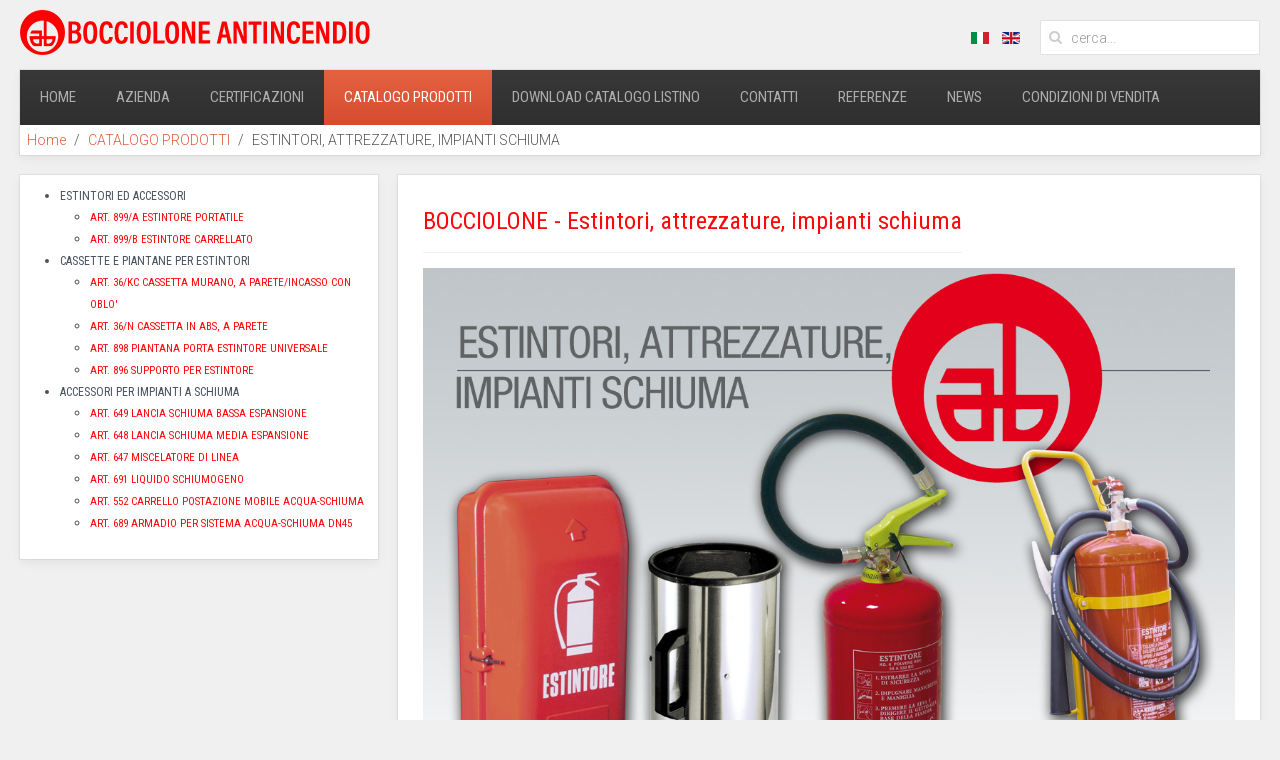

--- FILE ---
content_type: text/html; charset=utf-8
request_url: https://www.bocciolone.com/it/catalogo-prodotti/estintori-attrezzature-impianti-schiuma
body_size: 22465
content:
<!DOCTYPE HTML>
<html prefix="og: http://ogp.me/ns#" lang="it-it" dir="ltr"  data-config='{"twitter":0,"plusone":0,"facebook":0,"style":"default"}'>

<head>
<meta charset="utf-8">
<meta http-equiv="X-UA-Compatible" content="IE=edge">
<meta name="viewport" content="width=device-width, initial-scale=1">
<base href="https://www.bocciolone.com/it/catalogo-prodotti/estintori-attrezzature-impianti-schiuma" />
	<meta name="author" content="Super User" />
	<title>ESTINTORI, ATTREZZATURE, IMPIANTI SCHIUMA</title>
	<link href="/favicon.ico" rel="shortcut icon" type="image/vnd.microsoft.icon" />
	<link href="https://cdnjs.cloudflare.com/ajax/libs/simple-line-icons/2.4.1/css/simple-line-icons.min.css" rel="stylesheet" type="text/css" />
	<link href="/components/com_k2/css/k2.css?v=2.11.20230505" rel="stylesheet" type="text/css" />
	<link href="/media/com_jce/site/css/content.min.css?badb4208be409b1335b815dde676300e" rel="stylesheet" type="text/css" />
	<link href="/media/mod_languages/css/template.css?df53b505f5ef834a4457922e18b35a93" rel="stylesheet" type="text/css" />
	<link href="https://www.bocciolone.com/modules/mod_je_accordionmenu/css/style.css" rel="stylesheet" type="text/css" />
	<link href="http://fonts.googleapis.com/css?family=Open+Sans" rel="stylesheet" type="text/css" />
	<link href="/modules/mod_jux_accordion_menu/assets/css/style.css" rel="stylesheet" type="text/css" />
	<link href="/plugins/system/gdpr/assets/css/cookieconsent.min.css" rel="stylesheet" type="text/css" />
	<style type="text/css">

#je_accord183.je_acc {color: #49525E; font-family: 'Open Sans', Arial, sans-serif;}
#je_accord183.je_acc > ul > li > a { border-left: 1px solid #d7d7d7; border-right: 1px solid #d7d7d7; border-top: 1px solid #d7d7d7; color: #49525E; background: #FFFFFF;}
#je_accord183.je_acc > ul > li > a:hover,
#je_accord183.je_acc > ul > li.active > a,
#je_accord183.je_acc > ul > li.open > a { color: #49525E; background: #ebebeb;}
#je_accord183.je_acc > ul > li.open > a { border-bottom: 1px solid #d7d7d7;}
#je_accord183.je_acc > ul > li:last-child > a,
#je_accord183.je_acc > ul > li.last > a {border-bottom: 1px solid #d7d7d7;}
#je_accord183 .holder::after { border-top: 2px solid #49525E; border-left: 2px solid #49525E;}
#je_accord183.je_acc > ul > li > a:hover > span::after,
#je_accord183.je_acc > ul > li.active > a > span::after,
#je_accord183.je_acc > ul > li.open > a > span::after { border-color: #49525E;}
#je_accord183.je_acc ul ul li a { border-bottom: 1px solid #d7d7d7; border-left: 1px solid #d7d7d7; border-right: 1px solid #d7d7d7; color: #ffffff; background: #FFFFFF;}
#je_accord183.je_acc ul ul li:hover > a,
#je_accord183.je_acc ul ul li.open > a,
#je_accord183.je_acc ul ul li.active > a { color: #ffffff; background: #ebebeb;}
#je_accord183.je_acc > ul > li > ul > li.open:last-child > a,
#je_accord183.je_acc > ul > li > ul > li.last.open > a { border-bottom: 1px solid #d7d7d7;}
#je_accord183.je_acc ul ul li.has-sub > a::after { border-top: 2px solid #ffffff; border-left: 2px solid #ffffff;}
#je_accord183.je_acc ul ul li.active > a::after,
#je_accord183.je_acc ul ul li.open > a::after,
#je_accord183.je_acc ul ul li > a:hover::after { border-color: #ffffff;}
div.cc-window.cc-floating{max-width:24em}@media(max-width: 639px){div.cc-window.cc-floating:not(.cc-center){max-width: none}}div.cc-window, span.cc-cookie-settings-toggler{font-size:16px}div.cc-revoke{font-size:16px}div.cc-settings-label,span.cc-cookie-settings-toggle{font-size:14px}div.cc-window.cc-banner{padding:1em 1.8em}div.cc-window.cc-floating{padding:2em 1.8em}input.cc-cookie-checkbox+span:before, input.cc-cookie-checkbox+span:after{border-radius:1px}div.cc-center,div.cc-floating,div.cc-checkbox-container,div.gdpr-fancybox-container div.fancybox-content,ul.cc-cookie-category-list li,fieldset.cc-service-list-title legend{border-radius:0px}div.cc-window a.cc-btn,span.cc-cookie-settings-toggle{border-radius:0px}
	</style>
	<script src="/media/jui/js/jquery.min.js?df53b505f5ef834a4457922e18b35a93" type="text/javascript"></script>
	<script src="/media/jui/js/jquery-noconflict.js?df53b505f5ef834a4457922e18b35a93" type="text/javascript"></script>
	<script src="/media/jui/js/jquery-migrate.min.js?df53b505f5ef834a4457922e18b35a93" type="text/javascript"></script>
	<script src="/media/k2/assets/js/k2.frontend.js?v=2.11.20230505&sitepath=/" type="text/javascript"></script>
	<script src="/media/jui/js/bootstrap.min.js?df53b505f5ef834a4457922e18b35a93" type="text/javascript"></script>
	<script src="/plugins/system/gdpr/assets/js/cookieconsent.min.js" type="text/javascript" defer="defer"></script>
	<script src="/plugins/system/gdpr/assets/js/init.js" type="text/javascript" defer="defer"></script>
	<script src="/media/widgetkit/uikit2-229a3b51.js" type="text/javascript"></script>
	<script src="/media/widgetkit/wk-scripts-16363689.js" type="text/javascript"></script>
	<script type="text/javascript">

jQuery( function( ) {
	jQuery( document ).ready(function() {
	jQuery('.active').addClass('open');
	jQuery('.active').children('ul').slideDown();
	jQuery('#je_accord183 li.has-sub>a').on('click', function(){
			jQuery(this).removeAttr('href');
			var element = jQuery(this).parent('li');

			if (element.hasClass('open')) {
				element.removeClass('open');
				element.find('li').removeClass('open');
				element.find('ul').slideUp('normal');
			}
			else {
				element.addClass('open');
				element.children('ul').slideDown('normal');
				element.siblings('li').children('ul').slideUp('normal');
				element.siblings('li').removeClass('open');
				element.siblings('li').find('li').removeClass('open');
				element.siblings('li').find('ul').slideUp('normal');
			}
		});

	jQuery('#je_accord183>ul>li.has-sub>a').append('<span class="holder"></span>');
});
});
var gdprConfigurationOptions = { complianceType: 'info',
																			  cookieConsentLifetime: 365,
																			  cookieConsentSamesitePolicy: '',
																			  cookieConsentSecure: 0,
																			  disableFirstReload: 0,
																	  		  blockJoomlaSessionCookie: 1,
																			  blockExternalCookiesDomains: 1,
																			  externalAdvancedBlockingModeCustomAttribute: '',
																			  allowedCookies: '',
																			  blockCookieDefine: 0,
																			  autoAcceptOnNextPage: 0,
																			  revokable: 0,
																			  lawByCountry: 0,
																			  checkboxLawByCountry: 0,
																			  blockPrivacyPolicy: 0,
																			  cacheGeolocationCountry: 1,
																			  countryAcceptReloadTimeout: 1000,
																			  usaCCPARegions: null,
																			  countryEnableReload: 1,
																			  customHasLawCountries: [""],
																			  dismissOnScroll: 0,
																			  dismissOnTimeout: 0,
																			  containerSelector: 'body',
																			  hideOnMobileDevices: 0,
																			  autoFloatingOnMobile: 0,
																			  autoFloatingOnMobileThreshold: 1024,
																			  autoRedirectOnDecline: 0,
																			  autoRedirectOnDeclineLink: '',
																			  showReloadMsg: 0,
																			  showReloadMsgText: 'Applying preferences and reloading the page...',
																			  defaultClosedToolbar: 0,
																			  toolbarLayout: 'basic',
																			  toolbarTheme: 'block',
																			  toolbarButtonsTheme: 'decline_first',
																			  revocableToolbarTheme: 'basic',
																			  toolbarPosition: 'bottom',
																			  toolbarCenterTheme: 'compact',
																			  revokePosition: 'revoke-top',
																			  toolbarPositionmentType: 1,
																			  positionCenterSimpleBackdrop: 0,
																			  positionCenterBlurEffect: 1,
																			  preventPageScrolling: 0,
																			  popupEffect: 'fade',
																			  popupBackground: '#000000',
																			  popupText: '#ffffff',
																			  popupLink: '#ffffff',
																			  buttonBackground: '#ffffff',
																			  buttonBorder: '#ffffff',
																			  buttonText: '#000000',
																			  highlightOpacity: '100',
																			  highlightBackground: '#333333',
																			  highlightBorder: '#ffffff',
																			  highlightText: '#ffffff',
																			  highlightDismissBackground: '#333333',
																		  	  highlightDismissBorder: '#ffffff',
																		 	  highlightDismissText: '#ffffff',
																			  hideRevokableButton: 0,
																			  hideRevokableButtonOnscroll: 0,
																			  customRevokableButton: 0,
																			  customRevokableButtonAction: 0,
																			  headerText: 'Cookies used on the website!',
																			  messageText: 'Questo sito utilizza cookie tecnici e di terze parti per migliorare l\'esperienza sul sito.',
																			  denyMessageEnabled: 0, 
																			  denyMessage: 'You have declined cookies, to ensure the best experience on this website please consent the cookie usage.',
																			  placeholderBlockedResources: 0, 
																			  placeholderBlockedResourcesAction: '',
																	  		  placeholderBlockedResourcesText: 'You must accept cookies and reload the page to view this content',
																			  placeholderIndividualBlockedResourcesText: 'You must accept cookies from {domain} and reload the page to view this content',
																			  placeholderIndividualBlockedResourcesAction: 0,
																			  placeholderOnpageUnlock: 0,
																			  scriptsOnpageUnlock: 0,
																			  dismissText: 'Got it!',
																			  allowText: 'Accetto',
																			  denyText: 'Declino',
																			  cookiePolicyLinkText: ' ',
																			  cookiePolicyLink: 'javascript:void(0)',
																			  cookiePolicyRevocableTabText: 'Cookie policy',
																			  privacyPolicyLinkText: 'Cookie policy e Privacy policy',
																			  privacyPolicyLink: 'https://www.bocciolone.com/it/informativa-privacy-e-cookie',
																			  enableGdprBulkConsent: 0,
																			  enableCustomScriptExecGeneric: 0,
																			  customScriptExecGeneric: '',
																			  categoriesCheckboxTemplate: 'cc-checkboxes-light',
																			  toggleCookieSettings: 0,
																			  toggleCookieSettingsLinkedView: 0,
 																			  toggleCookieSettingsLinkedViewSefLink: '/it/component/gdpr/',
																	  		  toggleCookieSettingsText: '<span class="cc-cookie-settings-toggle">Settings <span class="cc-cookie-settings-toggler">&#x25EE;</span></span>',
																			  toggleCookieSettingsButtonBackground: '#333333',
																			  toggleCookieSettingsButtonBorder: '#FFFFFF',
																			  toggleCookieSettingsButtonText: '#FFFFFF',
																			  showLinks: 1,
																			  blankLinks: '_blank',
																			  autoOpenPrivacyPolicy: 0,
																			  openAlwaysDeclined: 1,
																			  cookieSettingsLabel: 'Cookie settings:',
															  				  cookieSettingsDesc: 'Choose which kind of cookies you want to disable by clicking on the checkboxes. Click on a category name for more informations about used cookies.',
																			  cookieCategory1Enable: 0,
																			  cookieCategory1Name: 'Necessary',
																			  cookieCategory1Locked: 0,
																			  cookieCategory2Enable: 0,
																			  cookieCategory2Name: 'Preferences',
																			  cookieCategory2Locked: 0,
																			  cookieCategory3Enable: 0,
																			  cookieCategory3Name: 'Statistics',
																			  cookieCategory3Locked: 0,
																			  cookieCategory4Enable: 0,
																			  cookieCategory4Name: 'Marketing',
																			  cookieCategory4Locked: 0,
																			  cookieCategoriesDescriptions: {},
																			  alwaysReloadAfterCategoriesChange: 0,
																			  preserveLockedCategories: 0,
																			  declineButtonBehavior: 'hard',
																			  reloadOnfirstDeclineall: 0,
																			  trackExistingCheckboxSelectors: '',
															  		  		  trackExistingCheckboxConsentLogsFormfields: 'name,email,subject,message',
																			  allowallShowbutton: 0,
																			  allowallText: 'Allow all cookies',
																			  allowallButtonBackground: '#FFFFFF',
																			  allowallButtonBorder: '#FFFFFF',
																			  allowallButtonText: '#000000',
																			  allowallButtonTimingAjax: 'fast',
																			  includeAcceptButton: 0,
																			  trackConsentDate: 0,
																			  execCustomScriptsOnce: 1,
																			  optoutIndividualResources: 0,
																			  blockIndividualResourcesServerside: 0,
																			  disableSwitchersOptoutCategory: 0,
																			  allowallIndividualResources: 1,
																			  blockLocalStorage: 0,
																			  blockSessionStorage: 0,
																			  externalAdvancedBlockingModeTags: 'iframe,script,img,source,link',
																			  enableCustomScriptExecCategory1: 0,
																			  customScriptExecCategory1: '',
																			  enableCustomScriptExecCategory2: 0,
																			  customScriptExecCategory2: '',
																			  enableCustomScriptExecCategory3: 0,
																			  customScriptExecCategory3: '',
																			  enableCustomScriptExecCategory4: 0,
																			  customScriptExecCategory4: '',
																			  enableCustomDeclineScriptExecCategory1: 0,
																			  customScriptDeclineExecCategory1: '',
																			  enableCustomDeclineScriptExecCategory2: 0,
																			  customScriptDeclineExecCategory2: '',
																			  enableCustomDeclineScriptExecCategory3: 0,
																			  customScriptDeclineExecCategory3: '',
																			  enableCustomDeclineScriptExecCategory4: 0,
																			  customScriptDeclineExecCategory4: '',
																			  enableCMPStatistics: 0,
																			  enableCMPAds: 0,																			  
																			  debugMode: 0
																		};var gdpr_ajax_livesite='https://www.bocciolone.com/';var gdpr_enable_log_cookie_consent=1;
	</script>

<link rel="apple-touch-icon-precomposed" href="/templates/yoo_avenue/apple_touch_icon.png">
<link rel="stylesheet" href="/templates/yoo_avenue/css/bootstrap.css">
<link rel="stylesheet" href="/templates/yoo_avenue/css/theme.css">
<link rel="stylesheet" href="/templates/yoo_avenue/css/custom.css">
<script src="/templates/yoo_avenue/warp/vendor/uikit/js/uikit.js"></script>
<script src="/templates/yoo_avenue/warp/vendor/uikit/js/components/autocomplete.js"></script>
<script src="/templates/yoo_avenue/warp/vendor/uikit/js/components/search.js"></script>
<script src="/templates/yoo_avenue/warp/vendor/uikit/js/components/tooltip.js"></script>
<script src="/templates/yoo_avenue/warp/js/social.js"></script>
<script src="/templates/yoo_avenue/js/theme.js"></script>
</head>

<body class="tm-sidebar-b-left tm-sidebars-1 tm-isblog">

    <div class="tm-page-bg">

        <div class="uk-container uk-container-center">

            <div class="tm-container">

                                <div class="tm-headerbar uk-clearfix uk-hidden-small">

                                        <a class="tm-logo" href="https://www.bocciolone.com">
	<p><img src="/images/logo-bocciolone-antincendio.png" alt="logo bocciolone antincendio" /></p></a>
                    
                                        <div class="tm-search uk-float-right">
                        
<form id="search-197" class="uk-search" action="/it/cerca" method="get" role="search">
	<input class="uk-search-field" type="search" name="q" placeholder="cerca..." autocomplete="off">
	</form>
                    </div>
                    
                    <div class="uk-panel"><div class="mod-languages">

	<ul class="lang-inline" dir="ltr">
									<li class="lang-active">
			<a href="https://www.bocciolone.com/it/catalogo-prodotti/estintori-attrezzature-impianti-schiuma">
												<img src="/media/mod_languages/images/it.gif" alt="Italiano (IT)" title="Italiano (IT)" />										</a>
			</li>
								<li>
			<a href="/en/catalogo-prodotti/estintori-attrezzature-impianti-schiuma">
												<img src="/media/mod_languages/images/en.gif" alt="English (UK)" title="English (UK)" />										</a>
			</li>
				</ul>

</div>
</div>
                </div>
                
                                <div class="tm-top-block tm-grid-block">

                                        <nav class="tm-navbar uk-navbar">

                                                <ul class="uk-navbar-nav uk-hidden-small"><li><a href="/it/">HOME</a></li><li class="uk-parent" data-uk-dropdown="{}" aria-haspopup="true" aria-expanded="false"><a href="#">AZIENDA</a><div class="uk-dropdown uk-dropdown-navbar uk-dropdown-width-1"><div class="uk-grid uk-dropdown-grid"><div class="uk-width-1-1"><ul class="uk-nav uk-nav-navbar"><li><a href="/it/azienda/corporate">CORPORATE</a></li><li><a href="/it/azienda/valori-aziendali">VALORI AZIENDALI</a></li><li><a href="/it/azienda/la-storia">LA STORIA</a></li></ul></div></div></div></li><li><a href="/it/certificazioni">CERTIFICAZIONI</a></li><li class="uk-parent uk-active" data-uk-dropdown="{}" aria-haspopup="true" aria-expanded="false"><a href="#">CATALOGO PRODOTTI</a><div class="uk-dropdown uk-dropdown-navbar uk-dropdown-width-1"><div class="uk-grid uk-dropdown-grid"><div class="uk-width-1-1"><ul class="uk-nav uk-nav-navbar"><li><a href="/it/catalogo-prodotti/linea-rodi-giugiaro-design">LINEA RODI - GIUGIARO DESIGN</a></li><li><a href="/it/catalogo-prodotti/naspi">NASPI</a></li><li><a href="/it/catalogo-prodotti/idranti-a-muro-dn45">IDRANTI A MURO DN45</a></li><li><a href="/it/catalogo-prodotti/idranti-a-muro-dn70">IDRANTI A MURO DN70</a></li><li><a href="/it/catalogo-prodotti/accessori-per-idranti-a-muro">ACCESSORI PER IDRANTI A MURO</a></li><li><a href="/it/catalogo-prodotti/rete-idranti-a-secco">RETE IDRANTI A SECCO</a></li><li><a href="/it/catalogo-prodotti/manichette">MANICHETTE</a></li><li><a href="/it/catalogo-prodotti/rubinetti-idrante-raccordi-tappi">RUBINETTI IDRANTE, RACCORDI E TAPPI</a></li><li><a href="/it/catalogo-prodotti/lance-e-spingarde">LANCE E SPINGARDE</a></li><li><a href="/it/catalogo-prodotti/gruppi-autopompa">GRUPPI AUTOPOMPA</a></li><li><a href="/it/catalogo-prodotti/valvole-e-divisori-in-ottone">VALVOLE E DIVISORI IN OTTONE</a></li><li><a href="/it/catalogo-prodotti/idranti-soprasuolo-e-sottosuolo">IDRANTI SOPRASUOLO E SOTTOSUOLO</a></li><li><a href="/it/catalogo-prodotti/saracinesche-valvole-e-articoli-in-ghisa">SARACINESCHE, VALVOLE E ARTICOLI IN GHISA</a></li><li><a href="/it/catalogo-prodotti/apparecchiature-per-professionisti">APPARECCHIATURE PER PROFESSIONISTI</a></li><li class="uk-active"><a href="/it/catalogo-prodotti/estintori-attrezzature-impianti-schiuma">ESTINTORI, ATTREZZATURE, IMPIANTI SCHIUMA</a></li><li><a href="/it/catalogo-prodotti/articoli-a-norme-estere">ARTICOLI A NORME ESTERE</a></li><li><a href="/it/catalogo-prodotti/articoli-marina">ARTICOLI MARINA</a></li><li><a href="/it/catalogo-prodotti/impianti-automatici-sprinkler">IMPIANTI AUTOMATICI SPRINKLER</a></li></ul></div></div></div></li><li><a href="/it/download-catalogo">DOWNLOAD CATALOGO LISTINO</a></li><li class="uk-parent" data-uk-dropdown="{}" aria-haspopup="true" aria-expanded="false"><a href="#">CONTATTI</a><div class="uk-dropdown uk-dropdown-navbar uk-dropdown-width-1"><div class="uk-grid uk-dropdown-grid"><div class="uk-width-1-1"><ul class="uk-nav uk-nav-navbar"><li><a href="/it/contatti/dove-siamo-azienda">DOVE SIAMO</a></li><li><a href="/it/contatti/contattaci">CONTATTACI</a></li><li><a href="/it/contatti/agenti-di-zona">AGENTI DI ZONA</a></li></ul></div></div></div></li><li><a href="/it/referenze">REFERENZE</a></li><li><a href="/it/news">NEWS</a></li><li><a href="/it/download-catalogo-3">CONDIZIONI DI VENDITA</a></li></ul>                        
                                                <a href="#offcanvas" class="uk-navbar-toggle uk-visible-small" data-uk-offcanvas></a>
                        
                                                <div class="uk-navbar-content uk-navbar-center uk-visible-small"><a class="tm-logo-small" href="https://www.bocciolone.com">
	<img src="/images/logo-bocciolone-antincendio.png" alt="logo bocciolone antincendio" height="35" class="uk-responsive-height" /></a></div>
                        
                    </nav>
                    
                                        <div class="tm-toolbar uk-clearfix uk-hidden-small">

                                                <div class="uk-float-left"><div class="uk-panel"><ul class="uk-breadcrumb"><li><a href="/it/">Home</a></li><li><a href="#">CATALOGO PRODOTTI</a></li><li class="uk-active"><span>ESTINTORI, ATTREZZATURE, IMPIANTI SCHIUMA</span></li></ul></div></div>
                        
                        
                    </div>
                    
                </div>
                
                
                
                                <div class="tm-middle uk-grid" data-uk-grid-match>

                                        <div class="tm-main uk-width-medium-7-10 uk-push-3-10">

                        
                                                <main class="tm-content">

                            
                            <div id="system-message-container">
</div>
<article class="uk-article tm-article" >

    
    <div class="tm-article-content ">

        
                <h1 class="uk-article-title">
                            BOCCIOLONE - Estintori, attrezzature, impianti schiuma                    </h1>
        
        
        
        
        
        <div>
            
<p><img src="/images/catalogo/Estintori-attrezzature-impianti-schiuma/pagina-intro-ESTINTORI-ATTREZZATURE-IMPIANTI-SCHIUMA.jpg" alt="pagina intro ESTINTORI ATTREZZATURE IMPIANTI SCHIUMA" /></p>        </div>

        
        
        
    </div>

    
    
</article>
                        </main>
                        
                        
                    </div>
                    
                                                                                                    <aside class="tm-sidebar-b uk-width-medium-3-10 uk-pull-7-10"><div class="uk-panel uk-panel-box  menuaccordion">
<div id="je_accord183" class="je_acc ">

<ul >
<li class="item-532 has-sub parent"><a href="/it/?Itemid=532" >ESTINTORI ED ACCESSORI</a><ul><li class="item-533"><a href="/it/catalogo-prodotti/estintori-attrezzature-impianti-schiuma/estintori-ed-accessori/art-899-a-estintore-portatile" >ART. 899/A ESTINTORE PORTATILE</a></li><li class="item-534"><a href="/it/catalogo-prodotti/estintori-attrezzature-impianti-schiuma/estintori-ed-accessori/art-899-b-estintore-carrellato" >ART. 899/B ESTINTORE CARRELLATO</a></li></ul></li><li class="item-538 has-sub parent"><a href="/it/?Itemid=538" >CASSETTE E PIANTANE PER ESTINTORI</a><ul><li class="item-540"><a href="/it/catalogo-prodotti/estintori-attrezzature-impianti-schiuma/cassette-e-piantane-per-estintori/art-36-kc-cassetta-murano-a-parete" >ART. 36/KC CASSETTA MURANO, A PARETE/INCASSO CON OBLO'</a></li><li class="item-542"><a href="/it/catalogo-prodotti/estintori-attrezzature-impianti-schiuma/cassette-e-piantane-per-estintori/art-36-n-cassetta-in-abs-a-parete" >ART. 36/N CASSETTA IN ABS, A PARETE</a></li><li class="item-543"><a href="/it/catalogo-prodotti/estintori-attrezzature-impianti-schiuma/cassette-e-piantane-per-estintori/art-898-piantana-porta-estintore-universale" >ART. 898 PIANTANA PORTA ESTINTORE UNIVERSALE</a></li><li class="item-544"><a href="/it/catalogo-prodotti/estintori-attrezzature-impianti-schiuma/cassette-e-piantane-per-estintori/art-896-supporto-per-estintore" >ART. 896 SUPPORTO PER ESTINTORE</a></li></ul></li><li class="item-545 has-sub parent"><a href="/it/?Itemid=545" >ACCESSORI PER IMPIANTI A SCHIUMA</a><ul><li class="item-546"><a href="/it/catalogo-prodotti/estintori-attrezzature-impianti-schiuma/accessori-per-impianti-a-schiuma/art-649-lancia-schiuma-bassa-espansione" >ART. 649 LANCIA SCHIUMA BASSA ESPANSIONE</a></li><li class="item-547"><a href="/it/catalogo-prodotti/estintori-attrezzature-impianti-schiuma/accessori-per-impianti-a-schiuma/art-648-lancia-schiuma-media-espansione" >ART. 648 LANCIA SCHIUMA MEDIA ESPANSIONE</a></li><li class="item-548"><a href="/it/catalogo-prodotti/estintori-attrezzature-impianti-schiuma/accessori-per-impianti-a-schiuma/art-647-miscelatore-di-linea" >ART. 647 MISCELATORE DI LINEA</a></li><li class="item-549"><a href="/it/catalogo-prodotti/estintori-attrezzature-impianti-schiuma/accessori-per-impianti-a-schiuma/art-691-liquido-schiumogeno" >ART. 691 LIQUIDO SCHIUMOGENO</a></li><li class="item-550"><a href="/it/catalogo-prodotti/estintori-attrezzature-impianti-schiuma/accessori-per-impianti-a-schiuma/art-552-carrello-postazione-mobile-acqua-schiuma" >ART. 552 CARRELLO POSTAZIONE MOBILE ACQUA-SCHIUMA</a></li><li class="item-551"><a href="/it/catalogo-prodotti/estintori-attrezzature-impianti-schiuma/accessori-per-impianti-a-schiuma/art-689-armadio-per-sistema-acqua-schiuma-dn45" >ART. 689 ARMADIO PER SISTEMA ACQUA-SCHIUMA DN45</a></li></ul></li></ul>
</div>
<script type="text/javascript">
  var el = document.getElementById('jExt183');
  if(el) {el.style.display += el.style.display = 'none';}
</script>
</div></aside>
                                        
                </div>
                
                
                                <div class="tm-block-bottom">

                                        <section class="tm-bottom-b uk-grid tm-grid-block" data-uk-grid-match="{target:'> div > .uk-panel'}">
<div class="uk-width-1-1 uk-width-medium-1-2"><div class="uk-panel uk-panel-header">
	<h3 class="uk-panel-title">Hotline</h3>
<p>Il nostro supporto Hotline è <br class="uk-hidden-small" /> disponibile 8 ore al giorno&nbsp;Tel: +39 0163 568811</p>
<p>Lunedì-Venerdì: &nbsp;<strong>dalle ore</strong>&nbsp;<strong>9 alle 17&nbsp;</strong><br class="uk-hidden-small" /><br /></p></div></div>

<div class="uk-width-1-1 uk-width-medium-1-2"><div class="uk-panel uk-panel-header">
	<h3 class="uk-panel-title">I nostri uffici</h3>
<ul class="uk-list uk-list-line tm-list-image">
<li class="uk-clearfix"><img src="/images/azienda/bocciolone_logo-small.png" alt="bocciolone logo small" class="uk-float-left uk-hidden-medium uk-hidden-small" /> Via Giacomo Grai, 1 <br />28078 Romagnano Sesia (NO)</li>
</ul></div></div>
</section>
                    
                                        <section class="tm-bottom-c uk-grid tm-grid-block" data-uk-grid-match="{target:'> div > .uk-panel'}">
<div class="uk-width-1-1"><div class="">
	<p style="text-align: center;"><br />Bocciolone Antincendio S.p.a. Via Giacomo Grai, 1 – 28078 Romagnano Sesia (NO)</p>
<p style="text-align: center;">Partita IVA:<span style="white-space: pre;"> </span>01935550028</p>
<div style="width: 160px !important; margin: 0 auto;">
<div style="float: left; text-align: center; font-size: 14px; font-weight: 600;"><a href="https://www.linkedin.com/company/bocciolone-antincendio-s.p.a./" target="_blank" rel="noopener" style="color: #0076b2;"><img src="/images/Linkedin.png" alt="italiano" width="25px" />&nbsp;Seguici su Linkedin</a></div>
</div>
<p style="text-align: center; clear: both; padding-top: 15px;"><a href="/informativa-privacy-e-cookie">Informativa Privacy e Cookie</a> - <a href="https://www.sogesi.it" target="_blank" rel="noopener">Designed By Sogesi</a></p></div></div>
</section>
                    
                                        <footer class="tm-footer">

                                                <a class="tm-totop-scroller" data-uk-smooth-scroll href="#"></a>
                        
                        <div class="uk-panel"><div class="mod-languages">

	<ul class="lang-inline" dir="ltr">
									<li class="lang-active">
			<a href="https://www.bocciolone.com/it/catalogo-prodotti/estintori-attrezzature-impianti-schiuma">
												<img src="/media/mod_languages/images/it.gif" alt="Italiano (IT)" title="Italiano (IT)" />										</a>
			</li>
								<li>
			<a href="/en/catalogo-prodotti/estintori-attrezzature-impianti-schiuma">
												<img src="/media/mod_languages/images/en.gif" alt="English (UK)" title="English (UK)" />										</a>
			</li>
				</ul>

</div>
</div>
                    </footer>
                    
                </div>
                
            </div>

        </div>

    </div>

    
        <div id="offcanvas" class="uk-offcanvas">
        <div class="uk-offcanvas-bar"><div class="uk-panel"><div class="mod-languages">

	<ul class="lang-inline" dir="ltr">
									<li class="lang-active">
			<a href="https://www.bocciolone.com/it/catalogo-prodotti/estintori-attrezzature-impianti-schiuma">
												<img src="/media/mod_languages/images/it.gif" alt="Italiano (IT)" title="Italiano (IT)" />										</a>
			</li>
								<li>
			<a href="/en/catalogo-prodotti/estintori-attrezzature-impianti-schiuma">
												<img src="/media/mod_languages/images/en.gif" alt="English (UK)" title="English (UK)" />										</a>
			</li>
				</ul>

</div>
</div>
<div class="uk-panel menu-mobile">		<script type="text/javascript">
		jQuery(document).ready(function($)
		{
						$("#firstpanefjeak p.menu_head").click(function()
			{
				$(this).next("div.menu_body").slideToggle(300);
				
				if ($(this).hasClass('active') && ($(this).hasClass('havesubchild') || $(this).hasClass('havechild'))) {

					$(this).removeClass('active');
					$(this).next('div.menu_body').removeClass('active');

				} else if ($(this).hasClass('havesubchild') || $(this).hasClass('havechild')) {

					$(this).addClass('active');
					$(this).next('div.menu_body').addClass('active');

				}
								// if ($(this).hasClass('havesubchild') || $(this).hasClass('havechild')) {
				// 	$("#firstpanefjeak p.menu_head").removeClass('active');
				// 	$(this).addClass('active');
				// 	$(this).next('div.menu_body').addClass('active');
				// }
			});
					});
		</script>
		<!--  BEGIN JUX ACCORDION MENU BLOCK -->
<div id="jux_accord-menu"><div id="firstpanefjeak" class="menu_list">
	<div><ul><p class="menu_head level1"><a href="https://www.bocciolone.com/" class=" first-item" id="menu218" title=""><span class="menu-title">HOME</span></a></p> 
<p class="menu_head level1 havechild"><a  id="menu220" title=""><span class="menu-title">AZIENDA</span></a></p><div class="menu_body level1 " ><ul><p class="menu_head level2"><a href="/it/azienda/corporate" class=" first-item" id="menu297" title=""><span class="menu-title">CORPORATE</span></a></p> 
<p class="menu_head level2"><a href="/it/azienda/valori-aziendali"  id="menu298" title=""><span class="menu-title">VALORI AZIENDALI</span></a></p> 
<p class="menu_head level2"><a href="/it/azienda/la-storia" class=" last-item" id="menu299" title=""><span class="menu-title">LA STORIA</span></a></p> 
</ul></div> 
<p class="menu_head level1"><a href="/it/certificazioni"  id="menu221" title=""><span class="menu-title">CERTIFICAZIONI</span></a></p> 
<p class="menu_head level1 havechild active"><a class=" active" id="menu223" title=""><span class="menu-title">CATALOGO PRODOTTI</span></a></p><div class="menu_body level1 " style="display:block;"><ul><p class="menu_head level2 havesubchild"><a class=" first-item" id="menu306" title=""><span class="menu-title">LINEA RODI - GIUGIARO DESIGN</span></a></p><div class="menu_body level2 " ><ul><p class="menu_head level3 havesubchild"><a class=" first-item" id="menu662" title=""><span class="menu-title">IDRANTE A MURO, DA INTERNO</span></a></p><div class="menu_body level3 " ><ul><p class="menu_head level4"><a href="/it/catalogo-prodotti/linea-rodi-giugiaro-design/linea-rodi-giugiaro-design-idrante-a-muro-da-interno/art-2-ng-cassetta-in-acciaio-e-portello-termoformato-per-idrante-dn45" class=" first-item" id="menu663" title=""><span class="menu-title">ART. 2/NG CASSETTA IN ACCIAIO E PORTELLO TERMOFORMATO, PER IDRANTE DN45</span></a></p> 
</ul></div> 
<p class="menu_head level3 havesubchild"><a  id="menu664" title=""><span class="menu-title">NASPO ORIENTABILE, DA INTERNO</span></a></p><div class="menu_body level3 " ><ul><p class="menu_head level4"><a href="/it/catalogo-prodotti/linea-rodi-giugiaro-design/naspo-orientabile-da-interno/art-80-hg-cassetta-in-acciaio-e-portello-termoformato" class=" first-item" id="menu665" title=""><span class="menu-title">ART. 80/HG CASSETTA IN ACCIAIO E PORTELLO TERMOFORMATO</span></a></p> 
</ul></div> 
<p class="menu_head level3 havesubchild"><a class=" last-item" id="menu666" title=""><span class="menu-title">ACCESSORI E RICAMBI LINEA RODI</span></a></p><div class="menu_body level3 " ><ul><p class="menu_head level4"><a href="/it/catalogo-prodotti/linea-rodi-giugiaro-design/accessori-e-ricambi/art-36-yg-cassetta-a-parete-incasso-per-idrante-a-muro-dn45" class=" first-item" id="menu667" title=""><span class="menu-title">ART. 36/YG CASSETTA A PARETE/INCASSO PER IDRANTE A MURO DN45</span></a></p> 
<p class="menu_head level4"><a href="/it/catalogo-prodotti/linea-rodi-giugiaro-design/accessori-e-ricambi/art-36-yg-cassetta-a-parete-incasso-per-estintore-kg-6-polvere-kg2-co2"  id="menu720" title=""><span class="menu-title">ART.36/YG CASSETTA A PARETE/INCASSO PER ESTINTORE KG.6 POLVERE / KG.2 CO2</span></a></p> 
<p class="menu_head level4"><a href="/it/catalogo-prodotti/linea-rodi-giugiaro-design/accessori-e-ricambi/art-38-a-cornice-coprifilo-per-incasso-cassette-naspi" class=" last-item" id="menu721" title=""><span class="menu-title">ART.38/A   CORNICI COPRIFILO PER INCASSO CASSETTE E NASPI</span></a></p> 
</ul></div> 
</ul></div> 
<p class="menu_head level2 havesubchild"><a  id="menu253" title=""><span class="menu-title">NASPI</span></a></p><div class="menu_body level2 " ><ul><p class="menu_head level3 havesubchild"><a class=" first-item" id="menu250" title=""><span class="menu-title">NASPI LINEA BASIC, TELAIO CON LASTRA</span></a></p><div class="menu_body level3 " ><ul><p class="menu_head level4"><a href="/it/catalogo-prodotti/naspi/naspi-linea-basic-lastra/art-80-a-basic-line-parete" class=" first-item" id="menu230" title=""><span class="menu-title">Art.80/A  Basic Line a parete</span></a></p> 
<p class="menu_head level4"><a href="/it/catalogo-prodotti/naspi/naspi-linea-basic-lastra/art-80-e-basic-line-incasso" class=" last-item" id="menu267" title=""><span class="menu-title">Art.80/E  Basic Line Slimmy da incasso</span></a></p> 
</ul></div> 
<p class="menu_head level3 havesubchild"><a  id="menu254" title=""><span class="menu-title">NASPI MURANO COLLECTION, CON PORTELLO PIENO</span></a></p><div class="menu_body level3 " ><ul><p class="menu_head level4"><a href="/it/catalogo-prodotti/naspi/naspi-murano-con-portello-pieno/art-80-l-murano-collection-parete" class=" first-item" id="menu255" title=""><span class="menu-title">Art.80/L  Murano Collection a parete</span></a></p> 
<p class="menu_head level4"><a href="/it/catalogo-prodotti/naspi/naspi-murano-con-portello-pieno/art-80-p-murano-slimmy-incasso" class=" last-item" id="menu268" title=""><span class="menu-title">Art.80/P Murano Collection Slimmy da incasso o parete</span></a></p> 
</ul></div> 
<p class="menu_head level3 havesubchild"><a  id="menu1059" title=""><span class="menu-title">NASPI LINEA POLY, CON CASSETTA IN PLASTICA</span></a></p><div class="menu_body level3 " ><ul><p class="menu_head level4"><a href="/it/catalogo-prodotti/naspi/naspi-linea-poly-cassetta-plastica/art-80-d-poly-line-parete" class=" first-item" id="menu259" title=""><span class="menu-title">Art.80/D Poly Line a parete</span></a></p> 
</ul></div> 
<p class="menu_head level3 havesubchild"><a  id="menu270" title=""><span class="menu-title">NASPI SENZA CASSETTA</span></a></p><div class="menu_body level3 " ><ul><p class="menu_head level4"><a href="/it/catalogo-prodotti/naspi/naspi-senza-cassetta/art-80-z-orientabile" class=" first-item" id="menu269" title=""><span class="menu-title">ART.80/Z 80/ZN - Orientabile a parete o in nicchia</span></a></p> 
<p class="menu_head level4"><a href="/it/catalogo-prodotti/naspi/naspi-senza-cassetta/art-80-w-fisso-piantana" class=" last-item" id="menu1859" title=""><span class="menu-title">ART.80/W - NASPO FISSO CON PIANTANA</span></a></p> 
</ul></div> 
<p class="menu_head level3 havesubchild"><a  id="menu715" title=""><span class="menu-title">NASPI DA ESTERNO IN ACCIAIO INOX AISI316</span></a></p><div class="menu_body level3 " ><ul><p class="menu_head level4"><a href="/it/catalogo-prodotti/naspi/naspi-da-esterno-in-acciaio-inox-ais316/art-80-316-murano-collection-cassetta-portello-pieno" class=" first-item" id="menu727" title=""><span class="menu-title">ART.80/316   MURANO COLLECTION - CASSETTA PORTELLO PIENO</span></a></p> 
<p class="menu_head level4"><a href="/it/catalogo-prodotti/naspi/naspi-da-esterno-in-acciaio-inox-ais316/art-80-316-r-murano-collection-portello-pieno-per-applicazioni-industriali" class=" last-item" id="menu909" title=""><span class="menu-title">ART.80/316/R   MURANO COLLECTION - CASSETTA PORTELLO PIENO - PER APPLICAZIONI INDUSTRIALI</span></a></p> 
</ul></div> 
<p class="menu_head level3 havesubchild"><a  id="menu716" title=""><span class="menu-title">NASPI PER APPLICAZIONI INDUSTRIALI</span></a></p><div class="menu_body level3 " ><ul><p class="menu_head level4"><a href="/it/catalogo-prodotti/naspi/naspi-per-applicazioni-industriali/art-80-f-basic-line-cassetta-acciaio-con-lastra" class=" first-item" id="menu728" title=""><span class="menu-title">ART.80/F  BASIC LINE - CASSETTA ACCIAIO, CON LASTRA</span></a></p> 
<p class="menu_head level4"><a href="/it/catalogo-prodotti/naspi/naspi-per-applicazioni-industriali/art-80-g-murano-collection-cassetta-acciaio-portello-pieno" class=" last-item" id="menu730" title=""><span class="menu-title">ART.80/G  MURANO COLLECTION - CASSETTA ACCIAIO, PORTELLO PIENO</span></a></p> 
</ul></div> 
<p class="menu_head level3 havesubchild"><a  id="menu910" title=""><span class="menu-title">NASPI A PARETE, CON VANO PORTAESTINTORE</span></a></p><div class="menu_body level3 " ><ul><p class="menu_head level4"><a href="/it/catalogo-prodotti/naspi/naspi-a-parete-con-vano-portaestintore/art-80-pe-murano-collection-cassetta-acciaio-con-vano-portaestintore" class=" first-item" id="menu723" title=""><span class="menu-title">ART.80/PE   MURANO COLLECTION - CASSETTA ACCIAIO, CON VANO PORTAESTINTORE</span></a></p> 
<p class="menu_head level4"><a href="/it/catalogo-prodotti/naspi/naspi-a-parete-con-vano-portaestintore/art-80-vpe-naspo-orientabile-a-parete-portaestintore-alla-base" class=" last-item" id="menu724" title=""><span class="menu-title">ART.80/VPE MURANO COLLECTION - CASSETTA ACCIAIO, CON VANO PORTAESTINTORE ALLA BASE</span></a></p> 
</ul></div> 
<p class="menu_head level3 havesubchild"><a  id="menu272" title=""><span class="menu-title">ACCESSORI E RICAMBI NASPI</span></a></p><div class="menu_body level3 " ><ul><p class="menu_head level4"><a href="/it/catalogo-prodotti/naspi/accessori-e-ricambi-naspi/art-39-a-telaio-in-alluminio" class=" first-item" id="menu670" title=""><span class="menu-title">ART. 39/A - TELAIO IN ALLUMINIO</span></a></p> 
<p class="menu_head level4"><a href="/it/catalogo-prodotti/naspi/accessori-e-ricambi-naspi/art-251e-piantana-a-doppio-fusto-per-cassetta-naspo"  id="menu732" title=""><span class="menu-title">ART.251/E - PIANTANA A DOPPIO FUSTO PER CASSETTA NASPO</span></a></p> 
<p class="menu_head level4"><a href="/it/catalogo-prodotti/naspi/accessori-e-ricambi-naspi/art-209-tubo-di-collegamento-alla-valvola-d-intercettazione"  id="menu672" title=""><span class="menu-title">ART. 209 - TUBO DI COLLEGAMENTO ALLA VALVOLA D'INTERCETTAZIONE</span></a></p> 
<p class="menu_head level4"><a href="/it/catalogo-prodotti/naspi/accessori-e-ricambi-naspi/art-83c-curva-di-sostegno-della-ruota"  id="menu673" title=""><span class="menu-title">ART. 83/C - CURVA DI SOSTEGNO DELLA RUOTA</span></a></p> 
<p class="menu_head level4"><a href="/it/catalogo-prodotti/naspi/accessori-e-ricambi-naspi/art-182-valvola-d-intercettazione"  id="menu674" title=""><span class="menu-title">ART. 182 - VALVOLA D'INTERCETTAZIONE</span></a></p> 
<p class="menu_head level4"><a href="/it/catalogo-prodotti/naspi/accessori-e-ricambi-naspi/art-629-valvola-d-intercettazione-con-manometro" class=" last-item" id="menu675" title=""><span class="menu-title">ART. 629 - VALVOLA D'INTERCETTAZIONE CON MANOMETRO</span></a></p> 
</ul></div> 
<p class="menu_head level3 havesubchild"><a class=" last-item" id="menu276" title=""><span class="menu-title">TUBAZIONI SEMIRIGIDE</span></a></p><div class="menu_body level3 " ><ul><p class="menu_head level4"><a href="/it/catalogo-prodotti/naspi/tubazioni-semirigide/art-30-f-tubazione-semirigida-poliestere-bianca" class=" first-item" id="menu277" title=""><span class="menu-title">ART.30/F - TUBAZIONE SEMIRIGIDA POLIESTERE BIANCA</span></a></p> 
<p class="menu_head level4"><a href="/it/catalogo-prodotti/naspi/tubazioni-semirigide/art-30-g-tubazione-semirigida-poliestere-rossa-rivestimento-pu"  id="menu278" title=""><span class="menu-title">ART.30/G - TUBAZIONE SEMIRIGIDA POLIESTERE ROSSA, RIVESTIMENTO PU</span></a></p> 
<p class="menu_head level4"><a href="/it/catalogo-prodotti/naspi/tubazioni-semirigide/art-30-fr-tubazione-semirigida-poliestere-bianca-raccordata"  id="menu676" title=""><span class="menu-title">ART. 30/FR - TUBAZIONE SEMIRIGIDA POLIESTERE BIANCA, RACCORDATA</span></a></p> 
<p class="menu_head level4"><a href="/it/catalogo-prodotti/naspi/tubazioni-semirigide/art-30-gr-tubazione-semirigida-rossa-raccordata" class=" last-item" id="menu677" title=""><span class="menu-title">ART. 30/GR - TUBAZIONE SEMIRIGIDA ROSSA, RACCORDATA</span></a></p> 
</ul></div> 
</ul></div> 
<p class="menu_head level2 havesubchild"><a  id="menu260" title=""><span class="menu-title">IDRANTI A MURO DN45</span></a></p><div class="menu_body level2 " ><ul><p class="menu_head level3 havesubchild"><a class=" first-item" id="menu261" title=""><span class="menu-title">IDRANTI A MURO DN45, DA ESTERNO &amp; INTERNO</span></a></p><div class="menu_body level3 " ><ul><p class="menu_head level4"><a href="/it/catalogo-prodotti/idranti-a-muro-dn45/idrante-a-muro-dn45-da-esterno-e-interno/art-2-h-electa-con-lastra-cassetta-acciaio" class=" first-item" id="menu262" title=""><span class="menu-title">Art.2/H electa - con lastra, cassetta acciaio</span></a></p> 
<p class="menu_head level4"><a href="/it/catalogo-prodotti/idranti-a-muro-dn45/idrante-a-muro-dn45-da-esterno-e-interno/art-2-hx-electa-con-lastra-cassetta-acciaio-inox"  id="menu263" title=""><span class="menu-title">Art.2/Hx electa - con lastra, cassetta acciaio inox</span></a></p> 
<p class="menu_head level4"><a href="/it/catalogo-prodotti/idranti-a-muro-dn45/idrante-a-muro-dn45-da-esterno-e-interno/art-2-hp-electa-con-portello-pieno-cassetta-acciaio"  id="menu264" title=""><span class="menu-title">Art.2/Hp electa - con portello pieno, cassetta acciaio</span></a></p> 
<p class="menu_head level4"><a href="/it/catalogo-prodotti/idranti-a-muro-dn45/idrante-a-muro-dn45-da-esterno-e-interno/art-2-hpx-electa-con-portello-pieno-cassetta-acciaio-inox"  id="menu265" title=""><span class="menu-title">Art.2/Hpx electa - con portello pieno, cassetta acciaio inox</span></a></p> 
<p class="menu_head level4"><a href="/it/catalogo-prodotti/idranti-a-muro-dn45/idrante-a-muro-dn45-da-esterno-e-interno/art-2-z-poly-line-con-portello-in-policarbonato-cassetta-acciaio"  id="menu280" title=""><span class="menu-title">ART.2/Z  POLY LINE - CON PORTELLO IN POLICARBONATO, CASSETTA ACCIAIO</span></a></p> 
<p class="menu_head level4"><a href="/it/catalogo-prodotti/idranti-a-muro-dn45/idrante-a-muro-dn45-da-esterno-e-interno/art-2-z-poly-line-con-portello-in-policarbonato-cassetta-acciaio-2" class=" last-item" id="menu281" title=""><span class="menu-title">ART.2/PL  POLY LINE - CON PORTELLO IN POLICARBONATO, CASSETTA ACCIAIO INOX</span></a></p> 
</ul></div> 
<p class="menu_head level3 havesubchild"><a  id="menu283" title=""><span class="menu-title">IDRANTI A MURO DN45, DA INTERNO</span></a></p><div class="menu_body level3 " ><ul><p class="menu_head level4"><a href="/it/catalogo-prodotti/idranti-a-muro-dn45/idrante-a-muro-dn45-da-interno/art-2-e-basic-line-con-lastra-cassetta-acciaio" class=" first-item" id="menu284" title=""><span class="menu-title">ART.2/E  BASIC LINE- CON LASTRA CASSETTA ACCIAIO</span></a></p> 
<p class="menu_head level4"><a href="/it/catalogo-prodotti/idranti-a-muro-dn45/idrante-a-muro-dn45-da-interno/art-2-e-basic-line-con-lastra-cassetta-acciaio-2"  id="menu285" title=""><span class="menu-title">ART.2/EX  BASIC LINE - CON LASTRA CASSETTA ACCIAIO INOX</span></a></p> 
<p class="menu_head level4"><a href="/it/catalogo-prodotti/idranti-a-muro-dn45/idrante-a-muro-dn45-da-interno/art-2-z-poly-line-con-portello-in-policarbonato-cassetta-polipropilene"  id="menu282" title=""><span class="menu-title">ART.2/O  POLY LINE - CON PORTELLO IN POLICARBONATO, CASSETTA IN POLIPROPILENE</span></a></p> 
<p class="menu_head level4"><a href="/it/catalogo-prodotti/idranti-a-muro-dn45/idrante-a-muro-dn45-da-interno/art-2-d-poly-mini-con-cassetta-in-plastica-e-lastra" class=" last-item" id="menu1029" title=""><span class="menu-title">ART. 2/D POLY-EXT MINI - CON CASSETTA IN PLASTICA E LASTRA</span></a></p> 
</ul></div> 
<p class="menu_head level3 havesubchild"><a  id="menu286" title=""><span class="menu-title">IDRANTI A MURO DN45, DA INCASSO</span></a></p><div class="menu_body level3 " ><ul><p class="menu_head level4"><a href="/it/catalogo-prodotti/idranti-a-muro-dn45/idranti-a-muro-dn45-da-incasso/art-2-a-basic-line-con-lastra-cassetta-acciaio" class=" first-item" id="menu287" title=""><span class="menu-title">ART.2/A  BASIC LINE- CON LASTRA CASSETTA ACCIAIO</span></a></p> 
<p class="menu_head level4"><a href="/it/catalogo-prodotti/idranti-a-muro-dn45/idranti-a-muro-dn45-da-incasso/art-2-a-basic-line-con-lastra-cassetta-acciaio-2" class=" last-item" id="menu288" title=""><span class="menu-title">ART.2/AX - BASIC LINE CON LASTRA CASSETTA ACCIAIO INOX</span></a></p> 
</ul></div> 
<p class="menu_head level3 havesubchild"><a  id="menu289" title=""><span class="menu-title">LINEA "MURANO COLLECTION" DN45</span></a></p><div class="menu_body level3 " ><ul><p class="menu_head level4"><a href="/it/catalogo-prodotti/idranti-a-muro-dn45/linea-murano-collection-dn45/art-2-s-da-esterno-cassetta-acciaio-maniglia-metallica" class=" first-item" id="menu1134" title=""><span class="menu-title">ART.2/S - DA ESTERNO, CASSETTA ACCIAIO MANIGLIA METALLICA</span></a></p> 
<p class="menu_head level4"><a href="/it/catalogo-prodotti/idranti-a-muro-dn45/linea-murano-collection-dn45/art-2-s-da-esterno-cassetta-acciaio-inox-maniglia-metallica"  id="menu1135" title=""><span class="menu-title">ART.2/SX - DA ESTERNO, CASSETTA ACCIAIO INOX MANIGLIA METALLICA</span></a></p> 
<p class="menu_head level4"><a href="/it/catalogo-prodotti/idranti-a-muro-dn45/linea-murano-collection-dn45/art-2-v-da-interno-con-portello-pieno-cassetta-acciaio"  id="menu292" title=""><span class="menu-title">ART.2/V - DA INTERNO CON PORTELLO PIENO CASSETTA ACCIAIO</span></a></p> 
<p class="menu_head level4"><a href="/it/catalogo-prodotti/idranti-a-muro-dn45/linea-murano-collection-dn45/art-2-vx-da-interno-con-portello-pieno-cassetta-acciaio-inox"  id="menu293" title=""><span class="menu-title">ART.2/VX - DA INTERNO CON PORTELLO PIENO CASSETTA ACCIAIO INOX</span></a></p> 
<p class="menu_head level4"><a href="/it/catalogo-prodotti/idranti-a-muro-dn45/linea-murano-collection-dn45/art-2-pe-con-portello-pieno-cassetta-acciaio-con-vano-per-estintore" class=" last-item" id="menu296" title=""><span class="menu-title">ART.2/PE - CON PORTELLO PIENO CASSETTA ACCIAIO CON VANO PER ESTINTORE</span></a></p> 
</ul></div> 
<p class="menu_head level3 havesubchild"><a class=" last-item" id="menu887" title=""><span class="menu-title">IDRANTI A MURO SPECIALI</span></a></p><div class="menu_body level3 " ><ul><p class="menu_head level4"><a href="/it/catalogo-prodotti/idranti-a-muro-dn45/idranti-a-muro-speciali/art-2-ra-da-esterno-con-rubinetto-a-secco-antigelo" class=" first-item" id="menu890" title=""><span class="menu-title">ART.2/RA - DA ESTERNO CON RUBINETTO A SECCO ANTIGELO</span></a></p> 
</ul></div> 
</ul></div> 
<p class="menu_head level2 havesubchild"><a  id="menu307" title=""><span class="menu-title">IDRANTI A MURO DN70</span></a></p><div class="menu_body level2 " ><ul><p class="menu_head level3 havesubchild"><a class=" first-item" id="menu324" title=""><span class="menu-title">IDRANTI A MURO DN70, DA ESTERNO </span></a></p><div class="menu_body level3 " ><ul><p class="menu_head level4"><a href="/it/catalogo-prodotti/idranti-a-muro-dn70/idranti-a-muro-dn70-da-esterno/art-2-er-electa-con-lastra-cassetta-acciaio" class=" first-item" id="menu325" title=""><span class="menu-title">ART.2/ER ELECTA - CON LASTRA, CASSETTA ACCIAIO</span></a></p> 
<p class="menu_head level4"><a href="/it/catalogo-prodotti/idranti-a-muro-dn70/idranti-a-muro-dn70-da-esterno/art-2-erx-electa-con-lastra-cassetta-acciaio-inox"  id="menu326" title=""><span class="menu-title">ART. 2/ERX ELECTA - CON LASTRA, CASSETTA ACCIAIO INOX</span></a></p> 
<p class="menu_head level4"><a href="/it/catalogo-prodotti/idranti-a-muro-dn70/idranti-a-muro-dn70-da-esterno/art-2-iq-murano-industrial-con-portello-pieno"  id="menu1139" title=""><span class="menu-title">ART. 2/IQ MURANO INDUSTRIAL - CON PORTELLO PIENO, CASSETTA ACCIAIO</span></a></p> 
<p class="menu_head level4"><a href="/it/catalogo-prodotti/idranti-a-muro-dn70/idranti-a-muro-dn70-da-esterno/art-2-iqx-murano-industrial-con-portello-pieno-cassetta-inox" class=" last-item" id="menu1140" title=""><span class="menu-title">ART. 2/IQX MURANO INDUSTRIAL - CON PORTELLO PIENO, CASSETTA INOX</span></a></p> 
</ul></div> 
</ul></div> 
<p class="menu_head level2 havesubchild"><a  id="menu308" title=""><span class="menu-title">ACCESSORI PER IDRANTI A MURO</span></a></p><div class="menu_body level2 " ><ul><p class="menu_head level3 havesubchild"><a class=" first-item" id="menu346" title=""><span class="menu-title">PORTELLI PER RIVESTIMENTO IDRANTI A MURO</span></a></p><div class="menu_body level3 " ><ul><p class="menu_head level4"><a href="/it/catalogo-prodotti/accessori-per-idranti-a-muro/portelli-per-rivestimento-idranti-a-muro/art-715-a-portello-lastra-uniform-new-basic-per-rivestimento-idrante-a-muro" class=" first-item" id="menu347" title=""><span class="menu-title">ART. 715/A PORTELLO LASTRA UNIFORM "NEW BASIC" PER RIVESTIMENTO IDRANTE A MURO</span></a></p> 
<p class="menu_head level4"><a href="/it/catalogo-prodotti/accessori-per-idranti-a-muro/portelli-per-rivestimento-idranti-a-muro/art-715-b-portello-pieno-uniform-new-basic-per-rivestimento-idrante-a-muro"  id="menu348" title=""><span class="menu-title">ART. 715/B PORTELLO PIENO UNIFORM "NEW BASIC" PER RIVESTIMENTO IDRANTE A MURO</span></a></p> 
<p class="menu_head level4"><a href="/it/catalogo-prodotti/accessori-per-idranti-a-muro/portelli-per-rivestimento-idranti-a-muro/art-715-c-portello-lastra-uniform-poly-line-per-rivestimento-idrante-a-muro" class=" last-item" id="menu349" title=""><span class="menu-title">ART. 715/C Portello uniform “Poly Line” sigillabile per rivestimento idranti a muro</span></a></p> 
</ul></div> 
<p class="menu_head level3 havesubchild"><a  id="menu350" title=""><span class="menu-title">CASSETTE VUOTE IN ACCIAIO</span></a></p><div class="menu_body level3 " ><ul><p class="menu_head level4"><a href="/it/catalogo-prodotti/accessori-per-idranti-a-muro/cassette-vuote-in-acciaio/art-36-h-cassetta-acciaio-da-esterno-interno-electa-portello-senza-lastra" class=" first-item" id="menu351" title=""><span class="menu-title">ART. 36/H CASSETTA ACCIAIO DA ESTERNO/INTERNO ELECTA, PORTELLO SENZA LASTRA</span></a></p> 
<p class="menu_head level4"><a href="/it/catalogo-prodotti/accessori-per-idranti-a-muro/cassette-vuote-in-acciaio/art-36-hp-cassetta-acciaio-da-esterno-interno-electa-con-portello-pieno"  id="menu736" title=""><span class="menu-title">ART.36/HP CASSETTA ACCIAIO DA ESTERNO/INTERNO ELECTA, PORTELLO PIENO</span></a></p> 
<p class="menu_head level4"><a href="/it/catalogo-prodotti/accessori-per-idranti-a-muro/cassette-vuote-in-acciaio/art-36-a-cassetta-acciaio-da-interno-basic-line-senza-lastra"  id="menu354" title=""><span class="menu-title">ART. 36/A CASSETTA ACCIAIO DA INTERNO BASIC LINE, SENZA LASTRA</span></a></p> 
<p class="menu_head level4"><a href="/it/catalogo-prodotti/accessori-per-idranti-a-muro/cassette-vuote-in-acciaio/art-35-a-cassetta-acciaio-da-incasso-basic-line-senza-lastra"  id="menu357" title=""><span class="menu-title">ART.35/A CASSETTA ACCIAIO DA INCASSO  BASIC LINE, SENZA LASTRA</span></a></p> 
<p class="menu_head level4"><a href="/it/catalogo-prodotti/accessori-per-idranti-a-muro/cassette-vuote-in-acciaio/art-36-k-cassetta-acciaio-da-parete-incasso-murano-portello-pieno"  id="menu358" title=""><span class="menu-title">ART. 36/K CASSETTA ACCIAIO DA PARETE/INCASSO MURANO, PORTELLO PIENO</span></a></p> 
<p class="menu_head level4"><a href="/it/catalogo-prodotti/accessori-per-idranti-a-muro/cassette-vuote-in-acciaio/art-36-hb-cassetta-da-esterno-murano-industrial"  id="menu1138" title=""><span class="menu-title">ART. 36/HB CASSETTA DA ESTERNO LINEA MURANO MOD. INDUSTRIAL</span></a></p> 
<p class="menu_head level4"><a href="/it/catalogo-prodotti/accessori-per-idranti-a-muro/cassette-vuote-in-acciaio/art-36-pe-cassetta-acciaio-da-interno-portello-pieno-per-idrante-con-vano-portaestintore"  id="menu356" title=""><span class="menu-title">ART. 36/PE CASSETTA ACCIAIO DA INTERNO, PORTELLO PIENO, PER IDRANTE CON VANO PORTAESTINTORE</span></a></p> 
<p class="menu_head level4"><a href="/it/catalogo-prodotti/accessori-per-idranti-a-muro/cassette-vuote-in-acciaio/art-36-ya-cassetta-acciaio-da-esterno-interno-poly-line-portello-policarbonato" class=" last-item" id="menu353" title=""><span class="menu-title">ART. 36/YA CASSETTA ACCIAIO DA ESTERNO/INTERNO POLY LINE, PORTELLO POLICARBONATO</span></a></p> 
</ul></div> 
<p class="menu_head level3 havesubchild"><a  id="menu360" title=""><span class="menu-title">PIANTANE</span></a></p><div class="menu_body level3 " ><ul><p class="menu_head level4"><a href="/it/catalogo-prodotti/accessori-per-idranti-a-muro/piantane/art-251-a-piantana-centrale-cilindrica-per-cassetta" class=" first-item" id="menu361" title=""><span class="menu-title">ART. 251/A PIANTANA CENTRALE CILINDRICA PER CASSETTA</span></a></p> 
<p class="menu_head level4"><a href="/it/catalogo-prodotti/accessori-per-idranti-a-muro/piantane/art-251-b-piantana-centrale-rettangolare-per-cassetta"  id="menu362" title=""><span class="menu-title">ART. 251/B PIANTANA CENTRALE RETTANGOLARE PER CASSETTA</span></a></p> 
<p class="menu_head level4"><a href="/it/catalogo-prodotti/accessori-per-idranti-a-muro/piantane/art-251-d-piantana-universale-dn45-dn70-per-linea-electa-e-poly-acciaio-carbonio-inox"  id="menu365" title=""><span class="menu-title">ART. 251/D PIANTANA CONVERTIBILE PER CASSETTE DN45 E DN70, ACCIAIO CARBONIO - INOX</span></a></p> 
<p class="menu_head level4"><a href="/it/catalogo-prodotti/accessori-per-idranti-a-muro/piantane/art-251-e-piantana-a-doppio-fusto-per-cassetta-acciaio-carbonio-inox" class=" last-item" id="menu366" title=""><span class="menu-title">ART. 251/E PIANTANA A DOPPIO FUSTO PER CASSETTA, ACCIAIO CARBONIO - INOX</span></a></p> 
</ul></div> 
<p class="menu_head level3 havesubchild"><a  id="menu1156" title=""><span class="menu-title">LASTRE, TELAI, SELLE E SIGILLI</span></a></p><div class="menu_body level3 " ><ul><p class="menu_head level4"><a href="/it/catalogo-prodotti/accessori-per-idranti-a-muro/lastre-telai-selle-sigilli/art-700-lastra-infrangibile-per-cassetta" class=" first-item" id="menu368" title=""><span class="menu-title">ART. 700 LASTRA INFRANGIBILE PER CASSETTA</span></a></p> 
<p class="menu_head level4"><a href="/it/catalogo-prodotti/accessori-per-idranti-a-muro/lastre-telai-selle-sigilli/art-39-b-telaio-in-alluminio-per-cassetta-con-lastra"  id="menu369" title=""><span class="menu-title">ART. 39/B TELAIO IN ALLUMINIO PER CASSETTA CON LASTRA</span></a></p> 
<p class="menu_head level4"><a href="/it/catalogo-prodotti/accessori-per-idranti-a-muro/lastre-telai-selle-sigilli/art-703-sigilli-di-sicurezza-per-cassetta"  id="menu372" title=""><span class="menu-title">ART. 703 SIGILLI DI SICUREZZA PER CASSETTA</span></a></p> 
<p class="menu_head level4"><a href="/it/catalogo-prodotti/accessori-per-idranti-a-muro/lastre-telai-selle-sigilli/art-250-sostegno-per-tubazione-flessibile" class=" last-item" id="menu371" title=""><span class="menu-title">ART. 250 SOSTEGNO PER TUBAZIONE FLESSIBILE</span></a></p> 
</ul></div> 
<p class="menu_head level3 havesubchild"><a  id="menu373" title=""><span class="menu-title">CARTELLI E CASSETTE PORTADOCUMENTI</span></a></p><div class="menu_body level3 " ><ul><p class="menu_head level4"><a href="/it/catalogo-prodotti/accessori-per-idranti-a-muro/cartelli-e-cassette-portadocumenti/art-800-cassetta-portachiavi" class=" first-item" id="menu374" title=""><span class="menu-title">ART. 800 CASSETTA PORTACHIAVI</span></a></p> 
<p class="menu_head level4"><a href="/it/catalogo-prodotti/accessori-per-idranti-a-muro/cartelli-e-cassette-portadocumenti/art-820-cassetta-portadocumenti"  id="menu375" title=""><span class="menu-title">ART. 820 CASSETTA PORTADOCUMENTI</span></a></p> 
<p class="menu_head level4"><a href="/it/catalogo-prodotti/accessori-per-idranti-a-muro/cartelli-e-cassette-portadocumenti/art-87a-cartello-semplice-antincendio"  id="menu1031" title=""><span class="menu-title">ART. 87/A CARTELLO SEMPLICE DI SICUREZZA ANTINCENDIO</span></a></p> 
<p class="menu_head level4"><a href="/it/catalogo-prodotti/accessori-per-idranti-a-muro/cartelli-e-cassette-portadocumenti/art-87b-cartello-semplice-emergenza"  id="menu1032" title=""><span class="menu-title">ART. 87/B CARTELLO SEMPLICE PER INDICAZIONE DI EMERGENZA</span></a></p> 
<p class="menu_head level4"><a href="/it/catalogo-prodotti/accessori-per-idranti-a-muro/cartelli-e-cassette-portadocumenti/art-87c-cartello-semplice-altri"  id="menu1033" title=""><span class="menu-title">ART. 87/C CARTELLO SEMPLICE COMPLEMENTARE / SEGNALAZIONE IMPIANTI E ATTREZZATURE</span></a></p> 
<p class="menu_head level4"><a href="/it/catalogo-prodotti/accessori-per-idranti-a-muro/cartelli-e-cassette-portadocumenti/art-104-cartello-indicatore-bifacciale" class=" last-item" id="menu377" title=""><span class="menu-title">ART. 104 CARTELLO INDICATORE BIFACCIALE</span></a></p> 
</ul></div> 
<p class="menu_head level3 havesubchild"><a  id="menu378" title=""><span class="menu-title">ARMADI PER ATTREZZATURE ANTINCENDIO</span></a></p><div class="menu_body level3 " ><ul><p class="menu_head level4"><a href="/it/catalogo-prodotti/accessori-per-idranti-a-muro/armadi-per-attrezzature-antincendio/art-36-hc-armadio-per-attrezzature-antincendio" class=" first-item" id="menu381" title=""><span class="menu-title">ART. 36/HC ARMADIO PER ATTREZZATURE ANTINCENDIO</span></a></p> 
<p class="menu_head level4"><a href="/it/catalogo-prodotti/accessori-per-idranti-a-muro/armadi-per-attrezzature-antincendio/art-36-ha-armadio-per-attrezzature-antincendio-poly-line-in-polipropilene"  id="menu382" title=""><span class="menu-title">ART. 36/HA ARMADIO PER ATTREZZATURE ANTINCENDIO POLY LINE IN POLIPROPILENE</span></a></p> 
<p class="menu_head level4"><a href="/it/catalogo-prodotti/accessori-per-idranti-a-muro/armadi-per-attrezzature-antincendio/art-36-he-armadio-multiplo-a-servizio-idrante-soprasuolo" class=" last-item" id="menu383" title=""><span class="menu-title">ART. 36/HE ARMADIO MULTIPLO A SERVIZIO IDRANTE SOPRASUOLO</span></a></p> 
</ul></div> 
<p class="menu_head level3 havesubchild"><a class=" last-item" id="menu891" title=""><span class="menu-title">ALTRI ACCESSORI</span></a></p><div class="menu_body level3 " ><ul><p class="menu_head level4"><a href="/it/catalogo-prodotti/accessori-per-idranti-a-muro/altri-accessori/art-5-r-diaframma-calibrato" class=" first-item" id="menu1030" title=""><span class="menu-title">ART. 5/R DIAFRAMMA CALIBRATO</span></a></p> 
<p class="menu_head level4"><a href="/it/catalogo-prodotti/accessori-per-idranti-a-muro/altri-accessori/art-119-riduttore-di-pressione"  id="menu892" title=""><span class="menu-title">ART. 119 RIDUTTORE DI PRESSIONE</span></a></p> 
<p class="menu_head level4"><a href="/it/catalogo-prodotti/accessori-per-idranti-a-muro/altri-accessori/art-563-riduzione-girevole-per-rubinetto-idrante" class=" last-item" id="menu893" title=""><span class="menu-title">ART. 563 RIDUZIONE GIREVOLE PER RUBINETTO IDRANTE</span></a></p> 
</ul></div> 
</ul></div> 
<p class="menu_head level2 havesubchild"><a  id="menu717" title=""><span class="menu-title">RETE IDRANTI A SECCO</span></a></p><div class="menu_body level2 " ><ul><p class="menu_head level3 havesubchild"><a class=" first-item" id="menu718" title=""><span class="menu-title">RETE IDRANTI A SECCO DN45 </span></a></p><div class="menu_body level3 " ><ul><p class="menu_head level4"><a href="/it/catalogo-prodotti/rete-idranti-a-secco/rete-idranti-a-secco-dn45/art-915rs-valvola-a-diluvio" class=" first-item" id="menu733" title=""><span class="menu-title"> ART. 915/RS VALVOLA A DILUVIO</span></a></p> 
<p class="menu_head level4"><a href="/it/catalogo-prodotti/rete-idranti-a-secco/rete-idranti-a-secco-dn45/art-xy-valvola-di-scarico"  id="menu734" title=""><span class="menu-title">ART. 918/RS VALVOLA DI SCARICO</span></a></p> 
<p class="menu_head level4"><a href="/it/catalogo-prodotti/rete-idranti-a-secco/rete-idranti-a-secco-dn45/art-152-sfiato-per-reti-antincendio" class=" last-item" id="menu735" title=""><span class="menu-title">ART.152 SFIATO PER RETI ANTINCENDIO</span></a></p> 
</ul></div> 
<p class="menu_head level3 havesubchild"><a class=" last-item" id="menu895" title=""><span class="menu-title">ATTACCHI DI MANDATA PER COLONNE A SECCO</span></a></p><div class="menu_body level3 " ><ul><p class="menu_head level4"><a href="/it/catalogo-prodotti/rete-idranti-a-secco/attacchi-di-mandata-per-colonne-a-secco/art-206-attacchi-di-mandata-per-colonne-a-secco" class=" first-item" id="menu894" title=""><span class="menu-title">ART. 206 ATTACCHI DI MANDATA PER COLONNE A SECCO</span></a></p> 
</ul></div> 
</ul></div> 
<p class="menu_head level2 havesubchild"><a  id="menu309" title=""><span class="menu-title">MANICHETTE</span></a></p><div class="menu_body level2 " ><ul><p class="menu_head level3 havesubchild"><a class=" first-item" id="menu385" title=""><span class="menu-title">TUBAZIONI FLESSIBILI</span></a></p><div class="menu_body level3 " ><ul><p class="menu_head level4"><a href="/it/catalogo-prodotti/manichette/tubazioni-flessibili/art-30-a-tubazione-flessibile-bianca-certificato-uni-dn45" class=" first-item" id="menu702" title=""><span class="menu-title">ART.30/A TUBAZIONE FLESSIBILE BIANCA DN45 CERT. EN14540 MOD.PU</span></a></p> 
<p class="menu_head level4"><a href="/it/catalogo-prodotti/manichette/tubazioni-flessibili/art-30-a-tubazione-flessibile-bianca-dn70-cert-uni9487"  id="menu386" title=""><span class="menu-title">ART.30/A TUBAZIONE FLESSIBILE BIANCA DN70 CERT. UNI9487</span></a></p> 
<p class="menu_head level4"><a href="/it/catalogo-prodotti/manichette/tubazioni-flessibili/art-30-b-tubazione-flessibile-bianca-certificato-med"  id="menu703" title=""><span class="menu-title">ART.30/B TUBAZIONE FLESSIBILE BIANCA DN45 CERT. MED0497</span></a></p> 
<p class="menu_head level4"><a href="/it/catalogo-prodotti/manichette/tubazioni-flessibili/art-30-c-tubazione-flessibile-bianca-dn-45-certificazione-uni-en-14540-mod-bocciolone-pv"  id="menu704" title=""><span class="menu-title">ART.30/C Tubazione flessibile bianca DN 45 certificazione UNI-EN 14540 mod. BOCCIOLONE PV</span></a></p> 
<p class="menu_head level4"><a href="/it/catalogo-prodotti/manichette/tubazioni-flessibili/tubazione-flessibile-bianca-dn-70-certificazione-uni-9487-mod-bocciolone-pro"  id="menu771" title=""><span class="menu-title">Art. 30/C Tubazione flessibile bianca DN 70 certificazione UNI 9487 mod. BOCCIOLONE PRO</span></a></p> 
<p class="menu_head level4"><a href="/it/catalogo-prodotti/manichette/tubazioni-flessibili/art-30-d-tubazione-flessibile-bianca-special"  id="menu705" title=""><span class="menu-title">ART. 30/D TUBAZIONE FLESSIBILE BIANCA, SPECIAL</span></a></p> 
<p class="menu_head level4"><a href="/it/catalogo-prodotti/manichette/tubazioni-flessibili/art-30-e-tubazione-flessibile-rossa-mod-industrial"  id="menu706" title=""><span class="menu-title">ART. 30/E Tubazione flessibile rossa mod. INDUSTRIAL</span></a></p> 
<p class="menu_head level4"><a href="/it/catalogo-prodotti/manichette/tubazioni-flessibili/art-30-r-tubazione-flessibile-rossa-dn45-mod-marina-militare-unm-04-3-01"  id="menu707" title=""><span class="menu-title">ART.30/R TUBAZIONE FLESSIBILE ROSSA DN45 E DN70 MOD. MARINA MILITARE UNM 04.3.01</span></a></p> 
<p class="menu_head level4"><a href="/it/catalogo-prodotti/manichette/tubazioni-flessibili/art-30-x-tubazione-flessibile-rossa-techmatex"  id="menu708" title=""><span class="menu-title">ART.30/X TUBAZIONE FLESSIBILE ROSSA DN45 E DN70 MOD. TECHMATEX</span></a></p> 
<p class="menu_head level4"><a href="/it/catalogo-prodotti/manichette/tubazioni-flessibili/art-30-pb-tubazione-flessibile-bianca-dn45-per-acqua-potabile"  id="menu709" title=""><span class="menu-title">ART.30/PB TUBAZIONE FLESSIBILE BIANCA DN45 E DN70 PER ACQUA POTABILE</span></a></p> 
<p class="menu_head level4"><a href="/it/catalogo-prodotti/manichette/tubazioni-flessibili/art-30-pg-tubazione-flessibile-rossa-per-acqua-potabile" class=" last-item" id="menu792" title=""><span class="menu-title">ART.30/PG TUBAZIONE FLESSIBILE ROSSA PER ACQUA POTABILE</span></a></p> 
</ul></div> 
<p class="menu_head level3 havesubchild"><a class=" last-item" id="menu394" title=""><span class="menu-title">TUBAZIONI FLESSIBILI RACCORDATE</span></a></p><div class="menu_body level3 " ><ul><p class="menu_head level4"><a href="/it/catalogo-prodotti/manichette/tubazioni-flessibili-raccordate/art-30-a-r-tubazione-flessibile-bianca-dn45-cert-en14540-mod-pu" class=" first-item" id="menu395" title=""><span class="menu-title">ART.30/A-R TUBAZIONE FLESSIBILE BIANCA DN45 CERT. EN14540 MOD. PU</span></a></p> 
<p class="menu_head level4"><a href="/it/catalogo-prodotti/manichette/tubazioni-flessibili-raccordate/art-30-a-ra-tubazione-flessibile-bianca-dn45-agilok"  id="menu1204" title=""><span class="menu-title">ART.30/A-RA TUBAZIONE FLESSIBILE BIANCA DN45 CERT. EN14540 MOD. PU RACCORDI AGILOK</span></a></p> 
<p class="menu_head level4"><a href="/it/catalogo-prodotti/manichette/tubazioni-flessibili-raccordate/art-30-a-r-tubazione-flessibile-bianca-dn70-cert-uni9487"  id="menu776" title=""><span class="menu-title">ART.30/A-R TUBAZIONE FLESSIBILE BIANCA DN70 CERT. UNI9487</span></a></p> 
<p class="menu_head level4"><a href="/it/catalogo-prodotti/manichette/tubazioni-flessibili-raccordate/art-30-c-r-tubazione-flessibile-bianca-dn45-en14540-bocciolone-pv"  id="menu396" title=""><span class="menu-title">ART.30/C-R TUBAZIONE FLESSIBILE BIANCA DN45 CERT. EN14540 MOD. BOCCIOLONE PV</span></a></p> 
<p class="menu_head level4"><a href="/it/catalogo-prodotti/manichette/tubazioni-flessibili-raccordate/art-30-c-r-tubazione-flessibile-bianca-dn70-cert-uni9487-min-int-bocciolone"  id="menu777" title=""><span class="menu-title">ART.30/C-R TUBAZIONE FLESSIBILE BIANCA DN70 CERT. UNI9487 MIN. INT. BOCCIOLONE</span></a></p> 
<p class="menu_head level4"><a href="/it/catalogo-prodotti/manichette/tubazioni-flessibili-raccordate/art-30-d-r-tubazione-flessibile-bianca-dn25-mod-special"  id="menu398" title=""><span class="menu-title">ART. 30/D-R TUBAZIONE FLESSIBILE BIANCA DN25 MOD. SPECIAL</span></a></p> 
<p class="menu_head level4"><a href="/it/catalogo-prodotti/manichette/tubazioni-flessibili-raccordate/art-30-b-r-tubazione-flessibile-bianca-certificato-med"  id="menu399" title=""><span class="menu-title">ART.30/B-R TUBAZIONE FLESSIBILE BIANCA DN45 CERT. MED0497</span></a></p> 
<p class="menu_head level4"><a href="/it/catalogo-prodotti/manichette/tubazioni-flessibili-raccordate/art-30-e-r-tubazione-flessibile-rossa-dn45-mod-med-industrial"  id="menu400" title=""><span class="menu-title">ART.30/E-R Tubazione flessibile rossa mod. INDUSTRIAL</span></a></p> 
<p class="menu_head level4"><a href="/it/catalogo-prodotti/manichette/tubazioni-flessibili-raccordate/art-30-x-r-tubazione-flessibile-rossa-mod-techmatex" class=" last-item" id="menu793" title=""><span class="menu-title">ART.30/X-R Tubazione flessibile rossa mod. TECHMATEX</span></a></p> 
</ul></div> 
</ul></div> 
<p class="menu_head level2 havesubchild"><a  id="menu310" title=""><span class="menu-title">RUBINETTI IDRANTE, RACCORDI E TAPPI</span></a></p><div class="menu_body level2 " ><ul><p class="menu_head level3 havesubchild"><a class=" first-item" id="menu418" title=""><span class="menu-title">RUBINETTI IDRANTE</span></a></p><div class="menu_body level3 " ><ul><p class="menu_head level4"><a href="/it/catalogo-prodotti/rubinetti-idrante-raccordi-tappi/rubinetti-idrante/art-5-rubinetto-idrante-uscita-maschio-filetto-uni810" class=" first-item" id="menu419" title=""><span class="menu-title">ART. 5 RUBINETTO IDRANTE USCITA MASCHIO FILETTO UNI810</span></a></p> 
<p class="menu_head level4"><a href="/it/catalogo-prodotti/rubinetti-idrante-raccordi-tappi/rubinetti-idrante/art-5-rubinetto-idrante-uscita-maschio-filetto-gas-iso228"  id="menu420" title=""><span class="menu-title">ART.5 RUBINETTO IDRANTE USCITA MASCHIO FILETTO GAS ISO228</span></a></p> 
<p class="menu_head level4"><a href="/it/catalogo-prodotti/rubinetti-idrante-raccordi-tappi/rubinetti-idrante/art-5m-rubinetto-idrante-con-manometro"  id="menu1857" title=""><span class="menu-title">ART. 5/M RUBINETTO IDRANTE CON MANOMETRO</span></a></p> 
<p class="menu_head level4"><a href="/it/catalogo-prodotti/rubinetti-idrante-raccordi-tappi/rubinetti-idrante/art-26-rubinetto-idrante-uscita-femmina-girello-uni804"  id="menu421" title=""><span class="menu-title">ART. 26 RUBINETTO IDRANTE USCITA FEMMINA GIRELLO UNI804</span></a></p> 
<p class="menu_head level4"><a href="/it/catalogo-prodotti/rubinetti-idrante-raccordi-tappi/rubinetti-idrante/art-5-p-rubinetto-idrante-a-riduzione-di-pressione-regolabile"  id="menu1157" title=""><span class="menu-title">ART. 5/P RUBINETTO IDRANTE A RIDUZIONE DI PRESSIONE REGOLABILE</span></a></p> 
<p class="menu_head level4"><a href="/it/catalogo-prodotti/rubinetti-idrante-raccordi-tappi/rubinetti-idrante/art-52-rubinetto-idrante-a-squadra-uscita-maschio-90-filetto-uni810" class=" last-item" id="menu422" title=""><span class="menu-title">ART. 52 RUBINETTO IDRANTE A SQUADRA USCITA MASCHIO 90° FILETTO UNI810</span></a></p> 
</ul></div> 
<p class="menu_head level3 havesubchild"><a  id="menu401" title=""><span class="menu-title">RACCORDI E TAPPI OTTONE</span></a></p><div class="menu_body level3 " ><ul><p class="menu_head level4"><a href="/it/catalogo-prodotti/rubinetti-idrante-raccordi-tappi/raccordi-e-tappi-ottone/art-20-raccordo-completo-forma-a" class=" first-item" id="menu402" title=""><span class="menu-title">ART. 20 RACCORDO COMPLETO, FORMA A / FORMA C</span></a></p> 
<p class="menu_head level4"><a href="/it/catalogo-prodotti/rubinetti-idrante-raccordi-tappi/raccordi-e-tappi-ottone/art-21-canotto-filettato-maschio-forma-a"  id="menu403" title=""><span class="menu-title">ART. 21 CANOTTO FILETTATO MASCHIO, FORMA A / FORMA C</span></a></p> 
<p class="menu_head level4"><a href="/it/catalogo-prodotti/rubinetti-idrante-raccordi-tappi/raccordi-e-tappi-ottone/art-22-canotto-non-filettato-forma-a"  id="menu404" title=""><span class="menu-title">ART. 22 CANOTTO NON FILETTATO, FORMA A / FORMA C</span></a></p> 
<p class="menu_head level4"><a href="/it/catalogo-prodotti/rubinetti-idrante-raccordi-tappi/raccordi-e-tappi-ottone/art-24-girello-filettato-femmina-forma-a"  id="menu405" title=""><span class="menu-title">ART. 24 GIRELLO FILETTATO FEMMINA, FORMA A / FORMA C</span></a></p> 
<p class="menu_head level4"><a href="/it/catalogo-prodotti/rubinetti-idrante-raccordi-tappi/raccordi-e-tappi-ottone/art-31-raccordo-completo-forma-b"  id="menu407" title=""><span class="menu-title">ART. 31 RACCORDO COMPLETO, FORMA B </span></a></p> 
<p class="menu_head level4"><a href="/it/catalogo-prodotti/rubinetti-idrante-raccordi-tappi/raccordi-e-tappi-ottone/art-32-canotto-filettato-maschio-forma-b"  id="menu408" title=""><span class="menu-title">ART. 32 CANOTTO FILETTATO MASCHIO, FORMA B</span></a></p> 
<p class="menu_head level4"><a href="/it/catalogo-prodotti/rubinetti-idrante-raccordi-tappi/raccordi-e-tappi-ottone/art-34-canotto-non-filettato-forma-b"  id="menu409" title=""><span class="menu-title">ART. 34 CANOTTO NON FILETTATO, FORMA B</span></a></p> 
<p class="menu_head level4"><a href="/it/catalogo-prodotti/rubinetti-idrante-raccordi-tappi/raccordi-e-tappi-ottone/art-33-girello-filettato-femmina-forma-b"  id="menu410" title=""><span class="menu-title">ART. 33 GIRELLO FILETTATO FEMMINA, FORMA B</span></a></p> 
<p class="menu_head level4"><a href="/it/catalogo-prodotti/rubinetti-idrante-raccordi-tappi/raccordi-e-tappi-ottone/art-27-chiave-di-manovra-per-raccordi"  id="menu406" title=""><span class="menu-title">ART. 27 CHIAVE DI MANOVRA PER RACCORDI UNI</span></a></p> 
<p class="menu_head level4"><a href="/it/catalogo-prodotti/rubinetti-idrante-raccordi-tappi/raccordi-e-tappi-ottone/art-29-raccordo-a-gomito"  id="menu412" title=""><span class="menu-title">ART. 29 RACCORDO A GOMITO</span></a></p> 
<p class="menu_head level4"><a href="/it/catalogo-prodotti/rubinetti-idrante-raccordi-tappi/raccordi-e-tappi-ottone/art-9-a-tappo-femmina-forma-a"  id="menu413" title=""><span class="menu-title">ART. 9/A TAPPO FEMMINA FORMA A</span></a></p> 
<p class="menu_head level4"><a href="/it/catalogo-prodotti/rubinetti-idrante-raccordi-tappi/raccordi-e-tappi-ottone/art-10-tappo-femmina-forma-b"  id="menu414" title=""><span class="menu-title">ART. 10 TAPPO FEMMINA FORMA B</span></a></p> 
<p class="menu_head level4"><a href="/it/catalogo-prodotti/rubinetti-idrante-raccordi-tappi/raccordi-e-tappi-ottone/art-11-tappo-maschio-forma-a"  id="menu415" title=""><span class="menu-title">ART. 11 TAPPO MASCHIO FORMA A</span></a></p> 
<p class="menu_head level4"><a href="/it/catalogo-prodotti/rubinetti-idrante-raccordi-tappi/raccordi-e-tappi-ottone/art-49-tappo-maschio-forma-b"  id="menu416" title=""><span class="menu-title">ART. 49 TAPPO MASCHIO FORMA B</span></a></p> 
<p class="menu_head level4"><a href="/it/catalogo-prodotti/rubinetti-idrante-raccordi-tappi/raccordi-e-tappi-ottone/art-23-guarnizione-uni" class=" last-item" id="menu417" title=""><span class="menu-title">ART. 23 GUARNIZIONE UNI</span></a></p> 
</ul></div> 
<p class="menu_head level3 havesubchild"><a  id="menu1202" title=""><span class="menu-title">RACCORDI IN LEGA LEGGERA</span></a></p><div class="menu_body level3 " ><ul><p class="menu_head level4"><a href="/it/catalogo-prodotti/rubinetti-idrante-raccordi-tappi/raccordi-in-lega/art-20-raccordo-completo-c-agilok" class=" first-item" id="menu1203" title=""><span class="menu-title">ART. 20 RACCORDO FORMA C AGILOk</span></a></p> 
</ul></div> 
<p class="menu_head level3 havesubchild"><a  id="menu719" title=""><span class="menu-title">RIDUZIONI OTTONE</span></a></p><div class="menu_body level3 " ><ul><p class="menu_head level4"><a href="/it/catalogo-prodotti/rubinetti-idrante-raccordi-tappi/riduzioni-ottone/art-12-a-riduzione-fissa-maschio-uni-femmina-uni" class=" first-item" id="menu474" title=""><span class="menu-title">ART. 12/A RIDUZIONE FISSA MASCHIO UNI - FEMMINA UNI</span></a></p> 
<p class="menu_head level4"><a href="/it/catalogo-prodotti/rubinetti-idrante-raccordi-tappi/riduzioni-ottone/art-12-b-riduzione-fissa-maschio-uni-femmina-gas"  id="menu475" title=""><span class="menu-title">ART. 12/B RIDUZIONE FISSA MASCHIO UNI - FEMMINA GAS</span></a></p> 
<p class="menu_head level4"><a href="/it/catalogo-prodotti/rubinetti-idrante-raccordi-tappi/riduzioni-ottone/art-12-c-riduzione-fissa-maschio-gas-femmina-uni"  id="menu476" title=""><span class="menu-title">ART. 12/C RIDUZIONE FISSA MASCHIO GAS - FEMMINA UNI</span></a></p> 
<p class="menu_head level4"><a href="/it/catalogo-prodotti/rubinetti-idrante-raccordi-tappi/riduzioni-ottone/art-13-a-riduzione-fissa-maschio-uni-maschio-uni"  id="menu477" title=""><span class="menu-title">ART. 13/A RIDUZIONE FISSA MASCHIO UNI - MASCHIO UNI</span></a></p> 
<p class="menu_head level4"><a href="/it/catalogo-prodotti/rubinetti-idrante-raccordi-tappi/riduzioni-ottone/art-13-b-riduzione-fissa-maschio-uni-maschio-gas"  id="menu478" title=""><span class="menu-title">ART. 13/B RIDUZIONE FISSA MASCHIO UNI - MASCHIO GAS</span></a></p> 
<p class="menu_head level4"><a href="/it/catalogo-prodotti/rubinetti-idrante-raccordi-tappi/riduzioni-ottone/art-17-a-riduzione-fissa-femmina-uni-femmina-uni"  id="menu479" title=""><span class="menu-title">ART. 17/A RIDUZIONE FISSA FEMMINA UNI - FEMMINA UNI</span></a></p> 
<p class="menu_head level4"><a href="/it/catalogo-prodotti/rubinetti-idrante-raccordi-tappi/riduzioni-ottone/art-17-b-riduzione-fissa-femmina-uni-femmina-gas"  id="menu480" title=""><span class="menu-title">ART. 17/B RIDUZIONE FISSA FEMMINA UNI - FEMMINA GAS</span></a></p> 
<p class="menu_head level4"><a href="/it/catalogo-prodotti/rubinetti-idrante-raccordi-tappi/riduzioni-ottone/art-14-a-riduzione-girevole-femmina-girello-uni-femmina-girello-uni"  id="menu481" title=""><span class="menu-title">ART. 14/A RIDUZIONE GIREVOLE FEMMINA GIRELLO UNI - FEMMINA GIRELLO UNI</span></a></p> 
<p class="menu_head level4"><a href="/it/catalogo-prodotti/rubinetti-idrante-raccordi-tappi/riduzioni-ottone/art-14-b-riduzione-girevole-femmina-girello-uni-femmina-gas"  id="menu482" title=""><span class="menu-title">ART. 14/B RIDUZIONE GIREVOLE FEMMINA GIRELLO UNI - FEMMINA GAS</span></a></p> 
<p class="menu_head level4"><a href="/it/catalogo-prodotti/rubinetti-idrante-raccordi-tappi/riduzioni-ottone/art-14-c-riduzione-girevole-femmina-girello-uni-maschio-uni"  id="menu483" title=""><span class="menu-title">ART. 14/C RIDUZIONE GIREVOLE FEMMINA GIRELLO UNI - MASCHIO UNI</span></a></p> 
<p class="menu_head level4"><a href="/it/catalogo-prodotti/rubinetti-idrante-raccordi-tappi/riduzioni-ottone/art-14-d-riduzione-girevole-femmina-girello-uni-maschio-gas"  id="menu484" title=""><span class="menu-title">ART. 14/D RIDUZIONE GIREVOLE FEMMINA GIRELLO UNI - MASCHIO GAS</span></a></p> 
<p class="menu_head level4"><a href="/it/catalogo-prodotti/rubinetti-idrante-raccordi-tappi/riduzioni-ottone/art-68-riduzione-da-baionetta-a-uni-per-idrante-sottosuolo" class=" last-item" id="menu485" title=""><span class="menu-title">ART. 68 RIDUZIONE DA BAIONETTA A UNI, PER IDRANTE SOTTOSUOLO</span></a></p> 
</ul></div> 
<p class="menu_head level3 havesubchild"><a class=" last-item" id="menu423" title=""><span class="menu-title">APPARECCHI CONTROLLO PRESSIONE RESIDUA</span></a></p><div class="menu_body level3 " ><ul><p class="menu_head level4"><a href="/it/catalogo-prodotti/rubinetti-idrante-raccordi-tappi/apparecchi-controllo-pressione-residua/639-apparecchio-controllo-pressione-residua-rete-idranti-secondo-uni10779" class=" first-item" id="menu424" title=""><span class="menu-title">ART. 639 APPARECCHIO CONTROLLO PRESSIONE RESIDUA RETE IDRANTI SECONDO UNI10779</span></a></p> 
</ul></div> 
</ul></div> 
<p class="menu_head level2 havesubchild"><a  id="menu311" title=""><span class="menu-title">LANCE E SPINGARDE</span></a></p><div class="menu_body level2 " ><ul><p class="menu_head level3 havesubchild"><a class=" first-item" id="menu425" title=""><span class="menu-title">LANCE PER IDRANTI E NASPI </span></a></p><div class="menu_body level3 " ><ul><p class="menu_head level4"><a href="/it/catalogo-prodotti/lance-e-spingarde/lance-per-idranti-e-naspi/art-74-a-lancia-a-leva-starjet-dn25-dn45" class=" first-item" id="menu426" title=""><span class="menu-title">ART. 74/A LANCIA A LEVA STARJET DN25-DN45</span></a></p> 
<p class="menu_head level4"><a href="/it/catalogo-prodotti/lance-e-spingarde/lance-per-idranti-e-naspi/art-646-lancia-a-rotazione-longjet-dn45-dn70"  id="menu427" title=""><span class="menu-title">ART. 646/A LANCIA A ROTAZIONE LONGJET-V</span></a></p> 
<p class="menu_head level4"><a href="/it/catalogo-prodotti/lance-e-spingarde/lance-per-idranti-e-naspi/art-646-b-lancia-longjet-in-lega"  id="menu784" title=""><span class="menu-title">ART. 646/B LANCIA LONGJET IN LEGA</span></a></p> 
<p class="menu_head level4"><a href="/it/catalogo-prodotti/lance-e-spingarde/lance-per-idranti-e-naspi/art-643-lancia-a-rotazione-sprayjet-dn19-dn25" class=" last-item" id="menu428" title=""><span class="menu-title">ART. 643/A LANCIA A ROTAZIONE SPRAYJET DN19-DN25</span></a></p> 
</ul></div> 
<p class="menu_head level3 havesubchild"><a  id="menu429" title=""><span class="menu-title">LANCE PER APPLICAZIONI INDUSTRIALI E PROFESSIONALI</span></a></p><div class="menu_body level3 " ><ul><p class="menu_head level4"><a href="/it/catalogo-prodotti/lance-e-spingarde/lance-per-applicazioni-industriali-e-professionali/art-74-c-lancia-a-leva-industrialjet-dn25" class=" first-item" id="menu430" title=""><span class="menu-title">ART. 74/C LANCIA A LEVA INDUSTRIALJET DN25</span></a></p> 
<p class="menu_head level4"><a href="/it/catalogo-prodotti/lance-e-spingarde/lance-per-applicazioni-industriali-e-professionali/art-74-f-lancia-a-leva-industrialjet-dn45-dn70"  id="menu431" title=""><span class="menu-title">ART. 74/F LANCIA A LEVA INDUSTRIALJET DN45 - DN70</span></a></p> 
<p class="menu_head level4"><a href="/it/catalogo-prodotti/lance-e-spingarde/lance-per-applicazioni-industriali-e-professionali/art-644-lancia-a-getto-variabile-controljet-dn45-dn70"  id="menu433" title=""><span class="menu-title">ART. 644 LANCIA A GETTO VARIABILE CONTROLJET DN45-DN70</span></a></p> 
<p class="menu_head level4"><a href="/it/catalogo-prodotti/lance-e-spingarde/lance-per-applicazioni-industriali-e-professionali/art-74-d-lancia-a-leva-professionaljet-dn45-dn70"  id="menu434" title=""><span class="menu-title">ART. 74/D LANCIA A LEVA PROFESSIONALJET DN45-DN70</span></a></p> 
<p class="menu_head level4"><a href="/it/catalogo-prodotti/lance-e-spingarde/lance-per-applicazioni-industriali-e-professionali/art-74-b-lancia-a-leva-med-dn45-dn70"  id="menu435" title=""><span class="menu-title">ART. 74/B LANCIA A LEVA MED DN45-DN70</span></a></p> 
<p class="menu_head level4"><a href="/it/catalogo-prodotti/lance-e-spingarde/lance-per-applicazioni-industriali-e-professionali/art-641-lancia-a-leva-smartjet-dn15-dn20-dn25"  id="menu436" title=""><span class="menu-title">ART. 641 LANCIA A LEVA SMARTJET DN15-DN20-DN25</span></a></p> 
<p class="menu_head level4"><a href="/it/catalogo-prodotti/lance-e-spingarde/lance-per-applicazioni-industriali-e-professionali/art-645-a-lancia-mitrajet-dn25-dn45"  id="menu437" title=""><span class="menu-title">ART. 645/A LANCIA MITRAJET DN25-DN45</span></a></p> 
<p class="menu_head level4"><a href="/it/catalogo-prodotti/lance-e-spingarde/lance-per-applicazioni-industriali-e-professionali/art-645-b-lancia-mitrajet-alta-pressione-1-2-gas-acciaio-inox" class=" last-item" id="menu438" title=""><span class="menu-title">ART. 645/B LANCIA MITRAJET ALTA PRESSIONE 1/2"GAS ACCIAIO INOX</span></a></p> 
</ul></div> 
<p class="menu_head level3 havesubchild"><a class=" last-item" id="menu439" title=""><span class="menu-title">SPINGARDE</span></a></p><div class="menu_body level3 " ><ul><p class="menu_head level4"><a href="/it/catalogo-prodotti/lance-e-spingarde/spingarde/art85-spingarda-orientabile-dn70" class=" first-item" id="menu440" title=""><span class="menu-title">ART.85 SPINGARDA ORIENTABILE DN70</span></a></p> 
</ul></div> 
</ul></div> 
<p class="menu_head level2 havesubchild"><a  id="menu312" title=""><span class="menu-title">GRUPPI AUTOPOMPA</span></a></p><div class="menu_body level2 " ><ul><p class="menu_head level3 havesubchild"><a class=" first-item" id="menu441" title=""><span class="menu-title">GRUPPI AUTOPOMPA DI MANDATA</span></a></p><div class="menu_body level3 " ><ul><p class="menu_head level4"><a href="/it/catalogo-prodotti/gruppi-autopompa/gruppi-autopompa-di-mandata/art-205-d-gruppo-attacco-autopompa-di-mandata-all-in-one" class=" first-item" id="menu442" title=""><span class="menu-title">ART. 205/D GRUPPO ATTACCO AUTOPOMPA DI MANDATA "ALL-IN-ONE"</span></a></p> 
<p class="menu_head level4"><a href="/it/catalogo-prodotti/gruppi-autopompa/gruppi-autopompa-di-mandata/art-205-a-gruppo-attacco-autopompa-di-mandata-filettato-dn50-dn65-dn80-dn100"  id="menu443" title=""><span class="menu-title">ART. 205/A GRUPPO ATTACCO AUTOPOMPA DI MANDATA FILETTATO DN50-DN65-DN80-DN100</span></a></p> 
<p class="menu_head level4"><a href="/it/catalogo-prodotti/gruppi-autopompa/gruppi-autopompa-di-mandata/art-205-b-gruppo-attacco-autopompa-di-mandata-flangiato-dn50-dn65-dn80-dn100"  id="menu444" title=""><span class="menu-title">ART. 205/B GRUPPO ATTACCO AUTOPOMPA DI MANDATA FLANGIATO DN50-DN65-DN80-DN100</span></a></p> 
<p class="menu_head level4"><a href="/it/catalogo-prodotti/gruppi-autopompa/gruppi-autopompa-di-mandata/art-205-c-gruppo-attacco-autopompa-di-mandata-flangiato-dn125-dn150" class=" last-item" id="menu445" title=""><span class="menu-title">ART. 205/C GRUPPO ATTACCO AUTOPOMPA DI MANDATA FLANGIATO DN125-DN150</span></a></p> 
</ul></div> 
<p class="menu_head level3 havesubchild"><a  id="menu739" title=""><span class="menu-title">GRUPPI AUTOPOMPA DI MANDATA A SECCO</span></a></p><div class="menu_body level3 " ><ul><p class="menu_head level4"><a href="/it/catalogo-prodotti/gruppi-autopompa/gruppi-autopompa-di-mandata-a-secco/art-205-gruppo-attacco-autopompa-di-mandata-a-secco" class=" first-item" id="menu740" title=""><span class="menu-title">ART. 205 GRUPPO ATTACCO AUTOPOMPA DI MANDATA "A SECCO"</span></a></p> 
</ul></div> 
<p class="menu_head level3 havesubchild"><a  id="menu446" title=""><span class="menu-title">GRUPPI AUTOPOMPA IN LINEA</span></a></p><div class="menu_body level3 " ><ul><p class="menu_head level4"><a href="/it/catalogo-prodotti/gruppi-autopompa/gruppi-autopompa-in-linea/art-40-a-gruppo-attacco-autopompa-in-linea-filettato-dn50-dn65-dn80-dn100" class=" first-item" id="menu447" title=""><span class="menu-title">ART. 40/A GRUPPO ATTACCO AUTOPOMPA IN LINEA FILETTATO DN50-DN65-DN80-DN100</span></a></p> 
<p class="menu_head level4"><a href="/it/catalogo-prodotti/gruppi-autopompa/gruppi-autopompa-in-linea/art-40-b-gruppo-attacco-autopompa-in-linea-flangiato-dn50-dn65-dn80-dn100"  id="menu448" title=""><span class="menu-title">ART. 40/B GRUPPO ATTACCO AUTOPOMPA IN LINEA FLANGIATO DN50-DN65-DN80-DN100</span></a></p> 
<p class="menu_head level4"><a href="/it/catalogo-prodotti/gruppi-autopompa/gruppi-autopompa-in-linea/art-40-c-gruppo-attacco-autopompa-il-linea-flangiato-dn125-dn150" class=" last-item" id="menu449" title=""><span class="menu-title">ART. 40/C GRUPPO ATTACCO AUTOPOMPA IL LINEA FLANGIATO DN125-DN150</span></a></p> 
</ul></div> 
<p class="menu_head level3 havesubchild"><a  id="menu450" title=""><span class="menu-title">CASSETTE PER GRUPPI AUTOPOMPA</span></a></p><div class="menu_body level3 " ><ul><p class="menu_head level4"><a href="/it/catalogo-prodotti/gruppi-autopompa/cassette-per-gruppi-autopompa/art-35-g-cassetta-da-incasso" class=" first-item" id="menu451" title=""><span class="menu-title">ART. 35/G CASSETTA DA INCASSO </span></a></p> 
<p class="menu_head level4"><a href="/it/catalogo-prodotti/gruppi-autopompa/cassette-per-gruppi-autopompa/art-36-gm-cassetta-da-esterno"  id="menu452" title=""><span class="menu-title">ART. 36/GM CASSETTA DA ESTERNO</span></a></p> 
<p class="menu_head level4"><a href="/it/catalogo-prodotti/gruppi-autopompa/cassette-per-gruppi-autopompa/art-39-c-telaio-in-alluminio"  id="menu453" title=""><span class="menu-title">ART. 39/C TELAIO IN ALLUMINIO </span></a></p> 
<p class="menu_head level4"><a href="/it/catalogo-prodotti/gruppi-autopompa/cassette-per-gruppi-autopompa/art-700-lastra-infrangibile"  id="menu454" title=""><span class="menu-title">ART. 700 LASTRA INFRANGIBILE</span></a></p> 
<p class="menu_head level4"><a href="/it/catalogo-prodotti/gruppi-autopompa/cassette-per-gruppi-autopompa/art-m65501-tappo-in-polipropilene-3" class=" last-item" id="menu795" title=""><span class="menu-title">Art. 715/G Portello Uniform per gruppi autopompa</span></a></p> 
</ul></div> 
<p class="menu_head level3 havesubchild"><a class=" last-item" id="menu455" title=""><span class="menu-title">RICAMBI GRUPPI AUTOPOMPA</span></a></p><div class="menu_body level3 " ><ul><p class="menu_head level4"><a href="/it/catalogo-prodotti/gruppi-autopompa/ricambi-gruppi-autopompa/art-103-saracinesca-f-f-pn12" class=" first-item" id="menu456" title=""><span class="menu-title">ART. 103 SARACINESCA F/F PN12</span></a></p> 
<p class="menu_head level4"><a href="/it/catalogo-prodotti/gruppi-autopompa/ricambi-gruppi-autopompa/art-112-valvola-ritegno-clapet-m-m"  id="menu457" title=""><span class="menu-title">ART. 112 VALVOLA RITEGNO CLAPET M/M</span></a></p> 
<p class="menu_head level4"><a href="/it/catalogo-prodotti/gruppi-autopompa/ricambi-gruppi-autopompa/art-118-valvola-ritegno-clapet-f-f"  id="menu458" title=""><span class="menu-title">ART. 118 VALVOLA RITEGNO CLAPET F/F</span></a></p> 
<p class="menu_head level4"><a href="/it/catalogo-prodotti/gruppi-autopompa/ricambi-gruppi-autopompa/art-122-valvola-di-sovrappressione"  id="menu459" title=""><span class="menu-title">ART. 122 VALVOLA DI SOVRAPPRESSIONE</span></a></p> 
<p class="menu_head level4"><a href="/it/catalogo-prodotti/gruppi-autopompa/ricambi-gruppi-autopompa/art-m65501-tappo-in-polipropilene" class=" last-item" id="menu460" title=""><span class="menu-title">ART. M65501 TAPPO IN POLIPROPILENE</span></a></p> 
</ul></div> 
</ul></div> 
<p class="menu_head level2 havesubchild"><a  id="menu313" title=""><span class="menu-title">VALVOLE E DIVISORI IN OTTONE</span></a></p><div class="menu_body level2 " ><ul><p class="menu_head level3 havesubchild"><a class=" first-item" id="menu461" title=""><span class="menu-title"> VALVOLE IN OTTONE</span></a></p><div class="menu_body level3 " ><ul><p class="menu_head level4"><a href="/it/catalogo-prodotti/valvole-e-divisori-in-ottone/valvole-in-ottone/art-96-valvola-di-prosciugamento-cantine-in-lega-leggera" class=" first-item" id="menu462" title=""><span class="menu-title">ART. 96 VALVOLA DI PROSCIUGAMENTO CANTINE, IN LEGA LEGGERA</span></a></p> 
<p class="menu_head level4"><a href="/it/catalogo-prodotti/valvole-e-divisori-in-ottone/valvole-in-ottone/art-70-valvola-di-fondo-con-succheruola-in-ottone"  id="menu463" title=""><span class="menu-title">ART. 70 VALVOLA DI FONDO CON SUCCHERUOLA, IN OTTONE</span></a></p> 
<p class="menu_head level4"><a href="/it/catalogo-prodotti/valvole-e-divisori-in-ottone/valvole-in-ottone/art-607-valvola-di-fondo-cilindrica-in-ottone"  id="menu464" title=""><span class="menu-title">ART. 607 VALVOLA DI FONDO CILINDRICA, IN OTTONE</span></a></p> 
<p class="menu_head level4"><a href="/it/catalogo-prodotti/valvole-e-divisori-in-ottone/valvole-in-ottone/art-610-giunto-di-dilatazione-con-premistoppa-in-bronzo"  id="menu465" title=""><span class="menu-title">ART. 610 GIUNTO DI DILATAZIONE CON PREMISTOPPA, IN BRONZO</span></a></p> 
<p class="menu_head level4"><a href="/it/catalogo-prodotti/valvole-e-divisori-in-ottone/valvole-in-ottone/art-54-valvola-a-sfera-m-f-pn16-in-ottone"  id="menu466" title=""><span class="menu-title">ART. 54 VALVOLA A SFERA M/F PN16, IN OTTONE</span></a></p> 
<p class="menu_head level4"><a href="/it/catalogo-prodotti/valvole-e-divisori-in-ottone/valvole-in-ottone/art-201-saracinesca-m-f-pn12-in-ottone" class=" last-item" id="menu467" title=""><span class="menu-title">ART. 201 SARACINESCA M/F PN12, IN OTTONE</span></a></p> 
</ul></div> 
<p class="menu_head level3 havesubchild"><a  id="menu468" title=""><span class="menu-title">DIVISORI OTTONE EN 1982</span></a></p><div class="menu_body level3 " ><ul><p class="menu_head level4"><a href="/it/catalogo-prodotti/valvole-e-divisori-in-ottone/divisori-ottone-en-1982/art-45-divisorio-a-due-vie-semplice" class=" first-item" id="menu469" title=""><span class="menu-title">ART. 45 DIVISORIO A DUE VIE, SEMPLICE</span></a></p> 
<p class="menu_head level4"><a href="/it/catalogo-prodotti/valvole-e-divisori-in-ottone/divisori-ottone-en-1982/art-46-divisorio-a-due-vie-con-saracinesche"  id="menu470" title=""><span class="menu-title">ART. 46 DIVISORIO A DUE VIE, CON SARACINESCHE</span></a></p> 
<p class="menu_head level4"><a href="/it/catalogo-prodotti/valvole-e-divisori-in-ottone/divisori-ottone-en-1982/art-47-divisorio-a-tre-vie-semplice"  id="menu471" title=""><span class="menu-title">ART. 47 DIVISORIO A TRE VIE, SEMPLICE</span></a></p> 
<p class="menu_head level4"><a href="/it/catalogo-prodotti/valvole-e-divisori-in-ottone/divisori-ottone-en-1982/art-51-divisorio-a-tre-vie-con-saracinesche" class=" last-item" id="menu472" title=""><span class="menu-title">ART. 51 DIVISORIO A TRE VIE, CON SARACINESCHE</span></a></p> 
</ul></div> 
<p class="menu_head level3 havesubchild"><a class=" last-item" id="menu486" title=""><span class="menu-title">VALVOLE IN BRONZO</span></a></p><div class="menu_body level3 " ><ul><p class="menu_head level4"><a href="/it/catalogo-prodotti/valvole-e-divisori-in-ottone/valvole-in-bronzo/art-53-valvola-a-squadra-flangiata" class=" first-item" id="menu487" title=""><span class="menu-title">ART. 53 VALVOLA A SQUADRA, FLANGIATA</span></a></p> 
<p class="menu_head level4"><a href="/it/catalogo-prodotti/valvole-e-divisori-in-ottone/valvole-in-bronzo/art-125-valvola-a-via-dritta-flangiata"  id="menu488" title=""><span class="menu-title">ART. 125 VALVOLA A VIA DRITTA, FLANGIATA</span></a></p> 
<p class="menu_head level4"><a href="/it/catalogo-prodotti/valvole-e-divisori-in-ottone/valvole-in-bronzo/art-69-valvola-a-via-dritta-filettata"  id="menu489" title=""><span class="menu-title">ART. 69 VALVOLA A VIA DRITTA, FILETTATA</span></a></p> 
<p class="menu_head level4"><a href="/it/catalogo-prodotti/valvole-e-divisori-in-ottone/valvole-in-bronzo/art-16-flangia-filettata" class=" last-item" id="menu490" title=""><span class="menu-title">ART. 16 FLANGIA FILETTATA</span></a></p> 
</ul></div> 
</ul></div> 
<p class="menu_head level2 havesubchild"><a  id="menu314" title=""><span class="menu-title">IDRANTI SOPRASUOLO E SOTTOSUOLO</span></a></p><div class="menu_body level2 " ><ul><p class="menu_head level3 havesubchild"><a class=" first-item" id="menu491" title=""><span class="menu-title">IDRANTI SOPRASUOLO IN GHISA</span></a></p><div class="menu_body level3 " ><ul><p class="menu_head level4"><a href="/it/catalogo-prodotti/idranti-soprasuolo-e-sottosuolo/idranti-soprasuolo-in-ghisa/art-66-d-mod-eur-dn80-dn100-tappi-alluminio" class=" first-item" id="menu1136" title=""><span class="menu-title">ART. 66/D MOD. EUR, DN80-DN100, TAPPI ALLUMINIO</span></a></p> 
<p class="menu_head level4"><a href="/it/catalogo-prodotti/idranti-soprasuolo-e-sottosuolo/idranti-soprasuolo-in-ghisa/art-66-d-mod-eur-dn80-dn100-tappi-ottone"  id="menu494" title=""><span class="menu-title">ART. 66/D MOD. EUR, DN80-DN100, TAPPI OTTONE</span></a></p> 
<p class="menu_head level4"><a href="/it/catalogo-prodotti/idranti-soprasuolo-e-sottosuolo/idranti-soprasuolo-in-ghisa/art-66-c-mod-eur-dn150-tappi-ottone"  id="menu495" title=""><span class="menu-title">ART. 66/C MOD. EUR, DN150, TAPPI OTTONE</span></a></p> 
<p class="menu_head level4"><a href="/it/catalogo-prodotti/idranti-soprasuolo-e-sottosuolo/idranti-soprasuolo-in-ghisa/art-66-p-idrante-soprasuolo-per-acqua-potabile"  id="menu796" title=""><span class="menu-title">Art. 66/P IDRANTE SOPRASUOLO PER ACQUA POTABILE</span></a></p> 
<p class="menu_head level4"><a href="/it/catalogo-prodotti/idranti-soprasuolo-e-sottosuolo/idranti-soprasuolo-in-ghisa/art-66-a-mod-eur-dn50-dn65"  id="menu492" title=""><span class="menu-title">ART. 66/A MOD. EUR, DN50-DN65</span></a></p> 
<p class="menu_head level4"><a href="/it/catalogo-prodotti/idranti-soprasuolo-e-sottosuolo/idranti-soprasuolo-in-ghisa/art-66-a-mod-eur-dn80-3vie"  id="menu1137" title=""><span class="menu-title">ART. 66/A MOD. EUR, DN80 A TRE SBOCCHI</span></a></p> 
<p class="menu_head level4"><a href="/it/catalogo-prodotti/idranti-soprasuolo-e-sottosuolo/idranti-soprasuolo-in-ghisa/art-66-fm-idrante-soprasuolo-awwa-c-502" class=" last-item" id="menu524" title=""><span class="menu-title">ART. 66/FM IDRANTE SOPRASUOLO AWWA C 502</span></a></p> 
</ul></div> 
<p class="menu_head level3 havesubchild"><a  id="menu496" title=""><span class="menu-title">IDRANTI SOPRASUOLO IN ACCIAIO</span></a></p><div class="menu_body level3 " ><ul><p class="menu_head level4"><a href="/it/catalogo-prodotti/idranti-soprasuolo-e-sottosuolo/idranti-soprasuolo-in-acciaio/art-66-m-mod-monotubo-dn50-dn65-dn80-dn100" class=" first-item" id="menu497" title=""><span class="menu-title">ART. 66/M MOD. MONOTUBO, DN80-DN100</span></a></p> 
</ul></div> 
<p class="menu_head level3 havesubchild"><a  id="menu498" title=""><span class="menu-title">IDRANTI SOTTOSUOLO</span></a></p><div class="menu_body level3 " ><ul><p class="menu_head level4"><a href="/it/catalogo-prodotti/idranti-soprasuolo-e-sottosuolo/idranti-sottosuolo/art-64-a-mod-eur-sbocco-uni-810" class=" first-item" id="menu499" title=""><span class="menu-title">ART. 64/A MOD. EUR-PRO, SBOCCO UNI 810</span></a></p> 
<p class="menu_head level4"><a href="/it/catalogo-prodotti/idranti-soprasuolo-e-sottosuolo/idranti-sottosuolo/art-64-b-mod-eur-sbocco-a-baionetta" class=" last-item" id="menu500" title=""><span class="menu-title">ART. 64/B MOD. EUR-PRO, SBOCCO A BAIONETTA</span></a></p> 
</ul></div> 
<p class="menu_head level3 havesubchild"><a  id="menu501" title=""><span class="menu-title">ACCESSORI IDRANTI SOPRASUOLO E SOTTOSUOLO</span></a></p><div class="menu_body level3 " ><ul><p class="menu_head level4"><a href="/it/catalogo-prodotti/idranti-soprasuolo-e-sottosuolo/accessori-idranti-soprasuolo-e-sottosuolo/art-61-collo-a-cigno-ad-uno-sbocco-orientabile" class=" first-item" id="menu502" title=""><span class="menu-title">ART. 61 COLLO A CIGNO AD UNO SBOCCO ORIENTABILE</span></a></p> 
<p class="menu_head level4"><a href="/it/catalogo-prodotti/idranti-soprasuolo-e-sottosuolo/accessori-idranti-soprasuolo-e-sottosuolo/art-62-collo-a-cigno-a-due-sbocchi-orientabili"  id="menu503" title=""><span class="menu-title">ART. 62 COLLO A CIGNO A DUE SBOCCHI ORIENTABILI</span></a></p> 
<p class="menu_head level4"><a href="/it/catalogo-prodotti/idranti-soprasuolo-e-sottosuolo/accessori-idranti-soprasuolo-e-sottosuolo/art-63-chiave-di-manovra-per-idrante-sottosuolo"  id="menu504" title=""><span class="menu-title">ART. 63 CHIAVE DI MANOVRA PER IDRANTE SOTTOSUOLO</span></a></p> 
<p class="menu_head level4"><a href="/it/catalogo-prodotti/idranti-soprasuolo-e-sottosuolo/accessori-idranti-soprasuolo-e-sottosuolo/art-59-chiave-di-manovra-per-idrante-soprasuolo"  id="menu505" title=""><span class="menu-title">ART. 59 CHIAVE DI MANOVRA PER IDRANTE SOPRASUOLO</span></a></p> 
<p class="menu_head level4"><a href="/it/catalogo-prodotti/idranti-soprasuolo-e-sottosuolo/accessori-idranti-soprasuolo-e-sottosuolo/art-9-b-tappo-femmina-per-idrante"  id="menu507" title=""><span class="menu-title">ART. 9/B TAPPO FEMMINA PER IDRANTE, IN ALLUMINIO O GHISA</span></a></p> 
<p class="menu_head level4"><a href="/it/catalogo-prodotti/idranti-soprasuolo-e-sottosuolo/accessori-idranti-soprasuolo-e-sottosuolo/art-65-chiusino-stradale-in-ghisa"  id="menu508" title=""><span class="menu-title">ART. 65 CHIUSINO STRADALE, IN GHISA</span></a></p> 
<p class="menu_head level4"><a href="/it/catalogo-prodotti/idranti-soprasuolo-e-sottosuolo/accessori-idranti-soprasuolo-e-sottosuolo/art-67-gomito-a-piede-flangiato-in-ghisa"  id="menu509" title=""><span class="menu-title">ART. 67 GOMITO A PIEDE FLANGIATO, IN GHISA</span></a></p> 
<p class="menu_head level4"><a href="/it/catalogo-prodotti/idranti-soprasuolo-e-sottosuolo/accessori-idranti-soprasuolo-e-sottosuolo/art-569-guarnizione-e-bulloni-per-flange"  id="menu510" title=""><span class="menu-title">ART. 569 GUARNIZIONE E BULLONI PER FLANGE</span></a></p> 
<p class="menu_head level4"><a href="/it/catalogo-prodotti/idranti-soprasuolo-e-sottosuolo/accessori-idranti-soprasuolo-e-sottosuolo/art-109-flangia-pn16-filettata-en-1092-1"  id="menu511" title=""><span class="menu-title">ART. 109 FLANGIA PN16 FILETTATA EN 1092-1</span></a></p> 
<p class="menu_head level4"><a href="/it/catalogo-prodotti/idranti-soprasuolo-e-sottosuolo/accessori-idranti-soprasuolo-e-sottosuolo/art-497-cappellotto-per-saracinesca"  id="menu513" title=""><span class="menu-title">ART. 497 CAPPELLOTTO PER SARACINESCA</span></a></p> 
<p class="menu_head level4"><a href="/it/catalogo-prodotti/idranti-soprasuolo-e-sottosuolo/accessori-idranti-soprasuolo-e-sottosuolo/art-499-asta-di-sostegno-per-cartello-indicatore" class=" last-item" id="menu872" title=""><span class="menu-title">ART. 499 ASTA DI SOSTEGNO PER CARTELLO INDICATORE</span></a></p> 
</ul></div> 
<p class="menu_head level3 havesubchild"><a  id="menu329" title=""><span class="menu-title">CASSETTE DN70 A SERVIZIO IDRANTI SOPRASUOLO</span></a></p><div class="menu_body level3 " ><ul><p class="menu_head level4"><a href="/it/catalogo-prodotti/idranti-soprasuolo-e-sottosuolo/cassette-dn70-a-servizio-idranti-soprasuolo/art-2-m-electa-con-lastra-cassetta-acciaio" class=" first-item" id="menu330" title=""><span class="menu-title">ART. 2/M ELECTA - CON LASTRA, CASSETTA ACCIAIO</span></a></p> 
<p class="menu_head level4"><a href="/it/catalogo-prodotti/idranti-soprasuolo-e-sottosuolo/cassette-dn70-a-servizio-idranti-soprasuolo/art-2-mx-electa-con-lastra-cassetta-acciaio-inox"  id="menu331" title=""><span class="menu-title">ART.2/MX ELECTA - CON LASTRA, CASSETTA ACCIAIO INOX</span></a></p> 
<p class="menu_head level4"><a href="/it/catalogo-prodotti/idranti-soprasuolo-e-sottosuolo/cassette-dn70-a-servizio-idranti-soprasuolo/art-2-mp-electa-con-portello-pieno-cassetta-acciaio"  id="menu332" title=""><span class="menu-title">ART. 2/MP ELECTA - CON PORTELLO PIENO, CASSETTA ACCIAIO</span></a></p> 
<p class="menu_head level4"><a href="/it/catalogo-prodotti/idranti-soprasuolo-e-sottosuolo/cassette-dn70-a-servizio-idranti-soprasuolo/art-2-mpx-electa-con-portello-pieno-cassetta-acciaio-inox"  id="menu333" title=""><span class="menu-title">ART. 2/MPX  ELECTA - CON PORTELLO PIENO, CASSETTA ACCIAIO INOX</span></a></p> 
<p class="menu_head level4"><a href="/it/catalogo-prodotti/idranti-soprasuolo-e-sottosuolo/cassette-dn70-a-servizio-idranti-soprasuolo/art-2-sp-murano-industrial-portello-pieno-cassetta-acciaio"  id="menu337" title=""><span class="menu-title">ART. 2/SP MURANO INDUSTRIAL - CON PORTELLO PIENO, CASSETTA ACCIAIO</span></a></p> 
<p class="menu_head level4"><a href="/it/catalogo-prodotti/idranti-soprasuolo-e-sottosuolo/cassette-dn70-a-servizio-idranti-soprasuolo/art-2-spx-murano-industrial-portello-pieno-cassetta-inox"  id="menu338" title=""><span class="menu-title">ART. 2/SPX MURANO INDUSTRIAL - CON PORTELLO PIENO, CASSETTA ACCIAIO INOX</span></a></p> 
<p class="menu_head level4"><a href="/it/catalogo-prodotti/idranti-soprasuolo-e-sottosuolo/cassette-dn70-a-servizio-idranti-soprasuolo/art-2-ml-electa-maxi-doppia-manichetta-con-lastra-cassetta-acciaio"  id="menu339" title=""><span class="menu-title">ART. 2/ML ELECTA MAXI - DOPPIA MANICHETTA, CON LASTRA, CASSETTA ACCIAIO</span></a></p> 
<p class="menu_head level4"><a href="/it/catalogo-prodotti/idranti-soprasuolo-e-sottosuolo/cassette-dn70-a-servizio-idranti-soprasuolo/art-2-mlx-electa-maxi-doppia-manichetta-con-lastra-cassetta-acciaio-inox" class=" last-item" id="menu741" title=""><span class="menu-title">ART.2/MLX ELECTA MAXI - DOPPIA MANICHETTA, CON LASTRA, CASSETTA ACCIAIO INOX</span></a></p> 
</ul></div> 
<p class="menu_head level3 havesubchild"><a class=" last-item" id="menu342" title=""><span class="menu-title">CASSETTE DN70 A SERVIZIO IDRANTI SOTTOSUOLO</span></a></p><div class="menu_body level3 " ><ul><p class="menu_head level4"><a href="/it/catalogo-prodotti/idranti-soprasuolo-e-sottosuolo/cassette-dn70-a-servizio-idranti-sottosuolo/art-2-n-electa-con-lastra-cassetta-acciaio" class=" first-item" id="menu341" title=""><span class="menu-title">ART. 2/N ELECTA - CON LASTRA, CASSETTA ACCIAIO</span></a></p> 
<p class="menu_head level4"><a href="/it/catalogo-prodotti/idranti-soprasuolo-e-sottosuolo/cassette-dn70-a-servizio-idranti-sottosuolo/art-2-nx-electa-con-lastra-cassetta-acciaio-inox"  id="menu343" title=""><span class="menu-title">ART. 2/NX ELECTA - CON LASTRA, CASSETTA ACCIAIO INOX</span></a></p> 
<p class="menu_head level4"><a href="/it/catalogo-prodotti/idranti-soprasuolo-e-sottosuolo/cassette-dn70-a-servizio-idranti-sottosuolo/art-2-l-electa-maxi-con-lastra-cassetta-acciaio"  id="menu344" title=""><span class="menu-title">ART. 2/L ELECTA MAXI - CON LASTRA, CASSETTA ACCIAIO</span></a></p> 
<p class="menu_head level4"><a href="/it/catalogo-prodotti/idranti-soprasuolo-e-sottosuolo/cassette-dn70-a-servizio-idranti-sottosuolo/art-2-lx-electa-maxi-con-lastra-cassetta-acciaio-inox" class=" last-item" id="menu345" title=""><span class="menu-title">ART. 2/LX ELECTA MAXI - CON LASTRA, CASSETTA ACCIAIO INOX</span></a></p> 
</ul></div> 
</ul></div> 
<p class="menu_head level2 havesubchild"><a  id="menu315" title=""><span class="menu-title">SARACINESCHE, VALVOLE E ARTICOLI IN GHISA</span></a></p><div class="menu_body level2 " ><ul><p class="menu_head level3 havesubchild"><a class=" first-item" id="menu514" title=""><span class="menu-title">SARACINESCHE E VALVOLE - UNI</span></a></p><div class="menu_body level3 " ><ul><p class="menu_head level4"><a href="/it/catalogo-prodotti/saracinesche-valvole-e-articoli-in-ghisa/saracinesche-e-valvole-uni/art-405-saracinesca-cuneo-gommato-flangia-pn16-corpo-piatto" class=" first-item" id="menu515" title=""><span class="menu-title">ART. 405 SARACINESCA CUNEO GOMMATO, FLANGIA PN16, CORPO PIATTO</span></a></p> 
<p class="menu_head level4"><a href="/it/catalogo-prodotti/saracinesche-valvole-e-articoli-in-ghisa/saracinesche-e-valvole-uni/art-406-saracinesca-cuneo-gommato-flangia-pn16-corpo-ovale"  id="menu516" title=""><span class="menu-title">ART. 406 SARACINESCA CUNEO GOMMATO, FLANGIA PN16, CORPO OVALE</span></a></p> 
<p class="menu_head level4"><a href="/it/catalogo-prodotti/saracinesche-valvole-e-articoli-in-ghisa/saracinesche-e-valvole-uni/art-408-saracinesca-cuneo-gommato-flangia-pn16-corpo-piatto-indicatore"  id="menu517" title=""><span class="menu-title">ART. 408 SARACINESCA CUNEO GOMMATO, FLANGIA PN16, CORPO PIATTO, INDICATORE APERTURA</span></a></p> 
<p class="menu_head level4"><a href="/it/catalogo-prodotti/saracinesche-valvole-e-articoli-in-ghisa/saracinesche-e-valvole-uni/art-750w-valvola-farfalla-wafer-pn16"  id="menu518" title=""><span class="menu-title">ART. 750/W VALVOLA FARFALLA WAFER PN16</span></a></p> 
<p class="menu_head level4"><a href="/it/catalogo-prodotti/saracinesche-valvole-e-articoli-in-ghisa/saracinesche-e-valvole-uni/art-750l-valvola-farfalla-lug-pn16"  id="menu1117" title=""><span class="menu-title">ART. 750/L VALVOLA FARFALLA TIPO LUG PN16</span></a></p> 
<p class="menu_head level4"><a href="/it/catalogo-prodotti/saracinesche-valvole-e-articoli-in-ghisa/saracinesche-e-valvole-uni/art-106-valvola-a-clapet-flangia-pn16"  id="menu519" title=""><span class="menu-title">ART. 106 VALVOLA A CLAPET, FLANGIA PN16</span></a></p> 
<p class="menu_head level4"><a href="/it/catalogo-prodotti/saracinesche-valvole-e-articoli-in-ghisa/saracinesche-e-valvole-uni/art-500-filtro-ad-y-flangia-pn16"  id="menu520" title=""><span class="menu-title">ART. 500 FILTRO AD Y FLANGIA PN16</span></a></p> 
<p class="menu_head level4"><a href="/it/catalogo-prodotti/saracinesche-valvole-e-articoli-in-ghisa/saracinesche-e-valvole-uni/art-498-asta-di-prolunga-per-saracinesca" class=" last-item" id="menu512" title=""><span class="menu-title">ART. 498 ASTA DI PROLUNGA PER SARACINESCA</span></a></p> 
</ul></div> 
<p class="menu_head level3 havesubchild"><a class=" last-item" id="menu523" title=""><span class="menu-title">SARACINESCHE E VALVOLE - UL/FM</span></a></p><div class="menu_body level3 " ><ul><p class="menu_head level4"><a href="/it/catalogo-prodotti/saracinesche-valvole-e-articoli-in-ghisa/saracinesche-e-valvole-ul-fm/art-961-fm-saracinesca-os-y-vite-esterna-e-volantino-flangia-pn16-ansi150" class=" first-item" id="menu525" title=""><span class="menu-title">ART. 961/FM SARACINESCA OS&amp;Y, VITE ESTERNA E VOLANTINO, FLANGIA PN16-ANSI150</span></a></p> 
<p class="menu_head level4"><a href="/it/catalogo-prodotti/saracinesche-valvole-e-articoli-in-ghisa/saracinesche-e-valvole-ul-fm/art-959-fm-saracinesca-nrs-vite-interna-flangia-pn16-ansi150"  id="menu526" title=""><span class="menu-title">ART. 959/FM SARACINESCA NRS, VITE INTERNA, FLANGIA PN16-ANSI150</span></a></p> 
<p class="menu_head level4"><a href="/it/catalogo-prodotti/saracinesche-valvole-e-articoli-in-ghisa/saracinesche-e-valvole-ul-fm/art-960a-indicatore-di-apertura-orizzontale-a-parete"  id="menu527" title=""><span class="menu-title">ART. 960/A INDICATORE DI APERTURA ORIZZONTALE, A PARETE</span></a></p> 
<p class="menu_head level4"><a href="/it/catalogo-prodotti/saracinesche-valvole-e-articoli-in-ghisa/saracinesche-e-valvole-ul-fm/art-960b-indicatore-di-apertura-verticale"  id="menu528" title=""><span class="menu-title">ART. 960/B INDICATORE DI APERTURA VERTICALE</span></a></p> 
<p class="menu_head level4"><a href="/it/catalogo-prodotti/saracinesche-valvole-e-articoli-in-ghisa/saracinesche-e-valvole-ul-fm/art-960-c-supervisory-switch"  id="menu806" title=""><span class="menu-title">ART. 960/C SUPERVISORY SWITCH</span></a></p> 
<p class="menu_head level4"><a href="/it/catalogo-prodotti/saracinesche-valvole-e-articoli-in-ghisa/saracinesche-e-valvole-ul-fm/art-970-fm-valvola-farfalla-scanalata"  id="menu529" title=""><span class="menu-title">ART. 970/FM VALVOLA FARFALLA SCANALATA</span></a></p> 
<p class="menu_head level4"><a href="/it/catalogo-prodotti/saracinesche-valvole-e-articoli-in-ghisa/saracinesche-e-valvole-ul-fm/art-106-fm-valvola-a-clapet-flangia-pn16"  id="menu530" title=""><span class="menu-title">ART. 106/FM VALVOLA A CLAPET, FLANGIA PN16</span></a></p> 
<p class="menu_head level4"><a href="/it/catalogo-prodotti/saracinesche-valvole-e-articoli-in-ghisa/saracinesche-e-valvole-ul-fm/art-106-g-valvola-a-clapet-scanalata-ul-fm" class=" last-item" id="menu1860" title=""><span class="menu-title">ART. 106/G VALVOLA A CLAPET SCANALATA UL/FM</span></a></p> 
</ul></div> 
</ul></div> 
<p class="menu_head level2 havesubchild"><a  id="menu305" title=""><span class="menu-title">APPARECCHIATURE PER PROFESSIONISTI</span></a></p><div class="menu_body level2 " ><ul><p class="menu_head level3"><a href="/it/catalogo-prodotti/apparecchiature-per-professionisti/art-635-flussimetro-eletronico-fireflow" class=" first-item" id="menu320" title=""><span class="menu-title">ART. 635 FLUSSIMETRO ELETRONICO FIREFLOW</span></a></p> 
<p class="menu_head level3"><a href="/it/catalogo-prodotti/apparecchiature-per-professionisti/art-633-misuratore-di-pressione-e-portata-sp-10"  id="menu321" title=""><span class="menu-title">ART. 633 MISURATORE DI PRESSIONE E PORTATA SP-10</span></a></p> 
<p class="menu_head level3"><a href="/it/catalogo-prodotti/apparecchiature-per-professionisti/art-632-calotta-rilevamento-pressione-statica"  id="menu322" title=""><span class="menu-title">ART. 632 CALOTTA RILEVAMENTO PRESSIONE STATICA</span></a></p> 
<p class="menu_head level3"><a href="/it/catalogo-prodotti/apparecchiature-per-professionisti/art-636-presa-di-pressione-dinamica" class=" last-item" id="menu323" title=""><span class="menu-title">ART. 636 PRESA DI PRESSIONE DINAMICA</span></a></p> 
</ul></div> 
<p class="menu_head level2 havesubchild active"><a class=" active" id="menu316" title=""><span class="menu-title">ESTINTORI, ATTREZZATURE, IMPIANTI SCHIUMA</span></a></p><div class="menu_body level2 " style="display:block;"><ul><p class="menu_head level3 havesubchild"><a class=" first-item" id="menu532" title=""><span class="menu-title">ESTINTORI ED ACCESSORI</span></a></p><div class="menu_body level3 " ><ul><p class="menu_head level4"><a href="/it/catalogo-prodotti/estintori-attrezzature-impianti-schiuma/estintori-ed-accessori/art-899-a-estintore-portatile" class=" first-item" id="menu533" title=""><span class="menu-title">ART. 899/A ESTINTORE PORTATILE</span></a></p> 
<p class="menu_head level4"><a href="/it/catalogo-prodotti/estintori-attrezzature-impianti-schiuma/estintori-ed-accessori/art-899-b-estintore-carrellato" class=" last-item" id="menu534" title=""><span class="menu-title">ART. 899/B ESTINTORE CARRELLATO</span></a></p> 
</ul></div> 
<p class="menu_head level3 havesubchild"><a  id="menu538" title=""><span class="menu-title">CASSETTE E PIANTANE PER ESTINTORI</span></a></p><div class="menu_body level3 " ><ul><p class="menu_head level4"><a href="/it/catalogo-prodotti/estintori-attrezzature-impianti-schiuma/cassette-e-piantane-per-estintori/art-36-kc-cassetta-murano-a-parete" class=" first-item" id="menu540" title=""><span class="menu-title">ART. 36/KC CASSETTA MURANO, A PARETE/INCASSO CON OBLO'</span></a></p> 
<p class="menu_head level4"><a href="/it/catalogo-prodotti/estintori-attrezzature-impianti-schiuma/cassette-e-piantane-per-estintori/art-36-n-cassetta-in-abs-a-parete"  id="menu542" title=""><span class="menu-title">ART. 36/N CASSETTA IN ABS, A PARETE</span></a></p> 
<p class="menu_head level4"><a href="/it/catalogo-prodotti/estintori-attrezzature-impianti-schiuma/cassette-e-piantane-per-estintori/art-898-piantana-porta-estintore-universale"  id="menu543" title=""><span class="menu-title">ART. 898 PIANTANA PORTA ESTINTORE UNIVERSALE</span></a></p> 
<p class="menu_head level4"><a href="/it/catalogo-prodotti/estintori-attrezzature-impianti-schiuma/cassette-e-piantane-per-estintori/art-896-supporto-per-estintore" class=" last-item" id="menu544" title=""><span class="menu-title">ART. 896 SUPPORTO PER ESTINTORE</span></a></p> 
</ul></div> 
<p class="menu_head level3 havesubchild"><a class=" last-item" id="menu545" title=""><span class="menu-title">ACCESSORI PER IMPIANTI A SCHIUMA</span></a></p><div class="menu_body level3 " ><ul><p class="menu_head level4"><a href="/it/catalogo-prodotti/estintori-attrezzature-impianti-schiuma/accessori-per-impianti-a-schiuma/art-649-lancia-schiuma-bassa-espansione" class=" first-item" id="menu546" title=""><span class="menu-title">ART. 649 LANCIA SCHIUMA BASSA ESPANSIONE</span></a></p> 
<p class="menu_head level4"><a href="/it/catalogo-prodotti/estintori-attrezzature-impianti-schiuma/accessori-per-impianti-a-schiuma/art-648-lancia-schiuma-media-espansione"  id="menu547" title=""><span class="menu-title">ART. 648 LANCIA SCHIUMA MEDIA ESPANSIONE</span></a></p> 
<p class="menu_head level4"><a href="/it/catalogo-prodotti/estintori-attrezzature-impianti-schiuma/accessori-per-impianti-a-schiuma/art-647-miscelatore-di-linea"  id="menu548" title=""><span class="menu-title">ART. 647 MISCELATORE DI LINEA</span></a></p> 
<p class="menu_head level4"><a href="/it/catalogo-prodotti/estintori-attrezzature-impianti-schiuma/accessori-per-impianti-a-schiuma/art-691-liquido-schiumogeno"  id="menu549" title=""><span class="menu-title">ART. 691 LIQUIDO SCHIUMOGENO</span></a></p> 
<p class="menu_head level4"><a href="/it/catalogo-prodotti/estintori-attrezzature-impianti-schiuma/accessori-per-impianti-a-schiuma/art-552-carrello-postazione-mobile-acqua-schiuma"  id="menu550" title=""><span class="menu-title">ART. 552 CARRELLO POSTAZIONE MOBILE ACQUA-SCHIUMA</span></a></p> 
<p class="menu_head level4"><a href="/it/catalogo-prodotti/estintori-attrezzature-impianti-schiuma/accessori-per-impianti-a-schiuma/art-689-armadio-per-sistema-acqua-schiuma-dn45" class=" last-item" id="menu551" title=""><span class="menu-title">ART. 689 ARMADIO PER SISTEMA ACQUA-SCHIUMA DN45</span></a></p> 
</ul></div> 
</ul></div> 
<p class="menu_head level2 havesubchild"><a  id="menu317" title=""><span class="menu-title">ARTICOLI A NORME ESTERE</span></a></p><div class="menu_body level2 " ><ul><p class="menu_head level3 havesubchild"><a class=" first-item" id="menu553" title=""><span class="menu-title">ARTICOLI A NORMA TEDESCA - STORZ</span></a></p><div class="menu_body level3 " ><ul><p class="menu_head level4"><a href="/it/catalogo-prodotti/articoli-a-norme-estere/articoli-a-norma-tedesca-storz/art-2-h-storz-idrante-a-muro-electa-dn45-con-lastra-cassetta-acciaio" class=" first-item" id="menu554" title=""><span class="menu-title">ART. 2/H STORZ- IDRANTE A MURO ELECTA DN45 - CON LASTRA, CASSETTA ACCIAIO</span></a></p> 
<p class="menu_head level4"><a href="/it/catalogo-prodotti/articoli-a-norme-estere/articoli-a-norma-tedesca-storz/art-2-hp-storz-idrante-da-incasso-basic-line-dn45-con-lastra-cassetta-acciaio"  id="menu556" title=""><span class="menu-title">ART. 2/A STORZ - IDRANTE DA INCASSO BASIC LINE DN45 - CON LASTRA, CASSETTA ACCIAIO</span></a></p> 
<p class="menu_head level4"><a href="/it/catalogo-prodotti/articoli-a-norme-estere/articoli-a-norma-tedesca-storz/art-2-u-storz-idrante-a-muro-da-interno-parete-incasso-murano-dn45-con-cassetta-acciaio"  id="menu902" title=""><span class="menu-title">ART. 2/U STORZ - IDRANTE A MURO DA INTERNO PARETE / INCASSO MURANO DN45 - CON CASSETTA ACCIAIO</span></a></p> 
<p class="menu_head level4"><a href="/it/catalogo-prodotti/articoli-a-norme-estere/articoli-a-norma-tedesca-storz/art-2-ng-storz-idrante-a-muro-da-interno-a-parete-rodi-dn-45-cassetta-in-acciaio-e-portello-termoformato"  id="menu903" title=""><span class="menu-title">ART. 2/NG STORZ - IDRANTE A MURO DA INTERNO A PARETE RODI DN45 - CASSETTA IN ACCIAIO E PORTELLO TERMOFORMATO</span></a></p> 
<p class="menu_head level4"><a href="/it/catalogo-prodotti/articoli-a-norme-estere/articoli-a-norma-tedesca-storz/art-2-z-storz-idrante-a-muro-da-esterno-interno-a-parete-poly-dn-45-cassetta-in-acciaio-e-portello-in-policarbonato"  id="menu904" title=""><span class="menu-title">ART. 2/Z STORZ - IDRANTE A MURO DA ESTERNO / INTERNO A PARETE POLY DN45 - CASSETTA IN ACCIAIO E PORTELLO IN POLICARBONATO</span></a></p> 
<p class="menu_head level4"><a href="/it/catalogo-prodotti/articoli-a-norme-estere/articoli-a-norma-tedesca-storz/art-30-storz-tubazione-flessibile-bianca-dn45-dn70-raccordata-storz"  id="menu566" title=""><span class="menu-title">ART. 30/STORZ - TUBAZIONE FLESSIBILE BIANCA DN45 - DN70, RACCORDATA STORZ</span></a></p> 
<p class="menu_head level4"><a href="/it/catalogo-prodotti/articoli-a-norme-estere/articoli-a-norma-tedesca-storz/art-30-storz-tubazione-flessibile-rossa-mod-industrial-dn45-dn70-raccordata-storz"  id="menu905" title=""><span class="menu-title">ART. 30/STORZ - TUBAZIONE FLESSIBILE ROSSA MOD. INDUSTRIAL DN45 - DN70, RACCORDATA STORZ</span></a></p> 
<p class="menu_head level4"><a href="/it/catalogo-prodotti/articoli-a-norme-estere/articoli-a-norma-tedesca-storz/art-30-storz-tubazione-flessibile-rossa-mod-techmatex-dn45-dn70-raccordata-storz"  id="menu906" title=""><span class="menu-title">ART. 30/STORZ - TUBAZIONE FLESSIBILE ROSSA MOD. TECHMATEX DN45 - DN70, RACCORDATA STORZ</span></a></p> 
<p class="menu_head level4"><a href="/it/catalogo-prodotti/articoli-a-norme-estere/articoli-a-norma-tedesca-storz/art-41-rubinetto-idrante-presa-a-muro-uscita-storz"  id="menu567" title=""><span class="menu-title">ART. 41 RUBINETTO IDRANTE PRESA A MURO, USCITA STORZ</span></a></p> 
<p class="menu_head level4"><a href="/it/catalogo-prodotti/articoli-a-norme-estere/articoli-a-norma-tedesca-storz/art-73-lancia-frazionatrice"  id="menu568" title=""><span class="menu-title">ART. 73 LANCIA FRAZIONATRICE</span></a></p> 
<p class="menu_head level4"><a href="/it/catalogo-prodotti/articoli-a-norme-estere/articoli-a-norma-tedesca-storz/art-66-storz-idrante-soprasuolo-mod-eur-dn80-dn100-raccordi-storz"  id="menu570" title=""><span class="menu-title">ART. 66/STORZ IDRANTE SOPRASUOLO MOD. EUR, DN80-DN100, RACCORDI STORZ</span></a></p> 
<p class="menu_head level4"><a href="/it/catalogo-prodotti/articoli-a-norme-estere/articoli-a-norma-tedesca-storz/art-2m-storz-sistema-dn70-a-servizio-idrante-soprasuolo"  id="menu571" title=""><span class="menu-title">ART. 2M/STORZ SISTEMA DN70 A SERVIZIO IDRANTE SOPRASUOLO</span></a></p> 
<p class="menu_head level4"><a href="/it/catalogo-prodotti/articoli-a-norme-estere/articoli-a-norma-tedesca-storz/art-205-storz-gruppo-attacco-autopompa-di-mandata"  id="menu574" title=""><span class="menu-title">ART. 205/STORZ GRUPPO ATTACCO AUTOPOMPA DI MANDATA </span></a></p> 
<p class="menu_head level4"><a href="/it/catalogo-prodotti/articoli-a-norme-estere/articoli-a-norma-tedesca-storz/art-43-raccordo-storz-in-lega-leggera-di-mandata"  id="menu576" title=""><span class="menu-title">ART. 43 RACCORDO STORZ IN LEGA LEGGERA, DI MANDATA</span></a></p> 
<p class="menu_head level4"><a href="/it/catalogo-prodotti/articoli-a-norme-estere/articoli-a-norma-tedesca-storz/art-44-tappo-storz-in-lega-leggera"  id="menu577" title=""><span class="menu-title">ART. 44 TAPPO STORZ, IN LEGA LEGGERA</span></a></p> 
<p class="menu_head level4"><a href="/it/catalogo-prodotti/articoli-a-norme-estere/articoli-a-norma-tedesca-storz/art-91-riduzione-storz-a-maschio-gas-in-lega-leggera"  id="menu579" title=""><span class="menu-title">ART. 91 RIDUZIONE STORZ A MASCHIO GAS, IN LEGA LEGGERA</span></a></p> 
<p class="menu_head level4"><a href="/it/catalogo-prodotti/articoli-a-norme-estere/articoli-a-norma-tedesca-storz/art-92-riduzione-storz-a-femmina-gas-in-lega-leggera"  id="menu580" title=""><span class="menu-title">ART. 92 RIDUZIONE STORZ A FEMMINA GAS, IN LEGA LEGGERA</span></a></p> 
<p class="menu_head level4"><a href="/it/catalogo-prodotti/articoli-a-norme-estere/articoli-a-norma-tedesca-storz/art-99-guarnizione-storz"  id="menu578" title=""><span class="menu-title">ART. 99 GUARNIZIONE STORZ</span></a></p> 
<p class="menu_head level4"><a href="/it/catalogo-prodotti/articoli-a-norme-estere/articoli-a-norma-tedesca-storz/riduzione-girevole-femmina-gas-femmina-gas-per-rubinetto-idrante"  id="menu808" title=""><span class="menu-title">ART. 563/A RIDUZIONE GIREVOLE FEMMINA GAS - FEMMINA GAS PER RUBINETTO IDRANTE</span></a></p> 
<p class="menu_head level4"><a href="/it/catalogo-prodotti/articoli-a-norme-estere/articoli-a-norma-tedesca-storz/art-563-riduzione-girevole-m-f"  id="menu581" title=""><span class="menu-title">ART. 563/B RIDUZIONE GIREVOLE MASCHIO GAS - FEMMINA GAS PER RUBINETTO IDRANTE</span></a></p> 
<p class="menu_head level4"><a href="/it/catalogo-prodotti/articoli-a-norme-estere/articoli-a-norma-tedesca-storz/art-100-chiave-per-raccordo-storz" class=" last-item" id="menu582" title=""><span class="menu-title">ART. 100 CHIAVE PER RACCORDO STORZ</span></a></p> 
</ul></div> 
<p class="menu_head level3 havesubchild"><a  id="menu584" title=""><span class="menu-title">ARTICOLI A NORMA RUSSA - GOST</span></a></p><div class="menu_body level3 " ><ul><p class="menu_head level4"><a href="/it/catalogo-prodotti/articoli-a-norme-estere/articoli-a-norma-russa-gost/art-155-raccordo-gost-di-mandata-in-lega-leggera" class=" first-item" id="menu585" title=""><span class="menu-title">ART. 155 RACCORDO GOST DI MANDATA, IN LEGA LEGGERA</span></a></p> 
<p class="menu_head level4"><a href="/it/catalogo-prodotti/articoli-a-norme-estere/articoli-a-norma-russa-gost/art-156-tappo-gost-in-lega-leggera"  id="menu586" title=""><span class="menu-title">ART. 156 TAPPO GOST, IN LEGA LEGGERA</span></a></p> 
<p class="menu_head level4"><a href="/it/catalogo-prodotti/articoli-a-norme-estere/articoli-a-norma-russa-gost/art-157-riduzione-gost-in-lega-leggera"  id="menu587" title=""><span class="menu-title">ART. 157 RIDUZIONE GOST, IN LEGA LEGGERA</span></a></p> 
<p class="menu_head level4"><a href="/it/catalogo-prodotti/articoli-a-norme-estere/articoli-a-norma-russa-gost/art-154-chiave-per-raccordo-gost" class=" last-item" id="menu588" title=""><span class="menu-title">ART. 154 CHIAVE PER RACCORDO GOST</span></a></p> 
</ul></div> 
<p class="menu_head level3 havesubchild"><a  id="menu589" title=""><span class="menu-title">ARTICOLI A NORMA FRANCESE - AFNOR</span></a></p><div class="menu_body level3 " ><ul><p class="menu_head level4"><a href="/it/catalogo-prodotti/articoli-a-norme-estere/articoli-a-norma-francese-afnor/art-71-rubinetto-idrante-presa-a-muro-uscita-dsp" class=" first-item" id="menu590" title=""><span class="menu-title">ART. 71 RUBINETTO IDRANTE PRESA A MURO, USCITA DSP</span></a></p> 
<p class="menu_head level4"><a href="/it/catalogo-prodotti/articoli-a-norme-estere/articoli-a-norma-francese-afnor/art-175-lancia-frazionatrice"  id="menu591" title=""><span class="menu-title">ART. 175 LANCIA FRAZIONATRICE</span></a></p> 
<p class="menu_head level4"><a href="/it/catalogo-prodotti/articoli-a-norme-estere/articoli-a-norma-francese-afnor/art-76-raccordo-dsp-di-mandata-in-lega-leggera"  id="menu592" title=""><span class="menu-title">ART. 76 RACCORDO DSP DI MANDATA, IN LEGA LEGGERA</span></a></p> 
<p class="menu_head level4"><a href="/it/catalogo-prodotti/articoli-a-norme-estere/articoli-a-norma-francese-afnor/art-77-tappo-dsp-in-lega-leggera"  id="menu593" title=""><span class="menu-title">ART. 77 TAPPO DSP, IN LEGA LEGGERA</span></a></p> 
<p class="menu_head level4"><a href="/it/catalogo-prodotti/articoli-a-norme-estere/articoli-a-norma-francese-afnor/art-89-riduzione-dsp-a-femmina-gas-in-lega-leggera"  id="menu594" title=""><span class="menu-title">ART. 89 RIDUZIONE DSP A FEMMINA GAS, IN LEGA LEGGERA</span></a></p> 
<p class="menu_head level4"><a href="/it/catalogo-prodotti/articoli-a-norme-estere/articoli-a-norma-francese-afnor/art-78-riduzione-dsp-a-maschio-gas-in-lega-leggera"  id="menu595" title=""><span class="menu-title">ART. 78 RIDUZIONE DSP A MASCHIO GAS, IN LEGA LEGGERA</span></a></p> 
<p class="menu_head level4"><a href="/it/catalogo-prodotti/articoli-a-norme-estere/articoli-a-norma-francese-afnor/art-75-guarnizione-dsp"  id="menu596" title=""><span class="menu-title">ART. 75 GUARNIZIONE DSP</span></a></p> 
<p class="menu_head level4"><a href="/it/catalogo-prodotti/articoli-a-norme-estere/articoli-a-norma-francese-afnor/art-90-chiave-dsp" class=" last-item" id="menu597" title=""><span class="menu-title">ART. 90 CHIAVE DSP</span></a></p> 
</ul></div> 
<p class="menu_head level3 havesubchild"><a  id="menu598" title=""><span class="menu-title">ARTICOLI A NORMA INGLESE - BS</span></a></p><div class="menu_body level3 " ><ul><p class="menu_head level4"><a href="/it/catalogo-prodotti/articoli-a-norme-estere/articoli-a-norma-inglese-bs/art-143-rubinetto-idrante-presa-a-muro-uscita-femmina-bs-336" class=" first-item" id="menu599" title=""><span class="menu-title">ART. 143 RUBINETTO IDRANTE PRESA A MURO, USCITA FEMMINA BS 336</span></a></p> 
<p class="menu_head level4"><a href="/it/catalogo-prodotti/articoli-a-norme-estere/articoli-a-norma-inglese-bs/art-140-lancia-frazionatrice"  id="menu600" title=""><span class="menu-title">ART. 140 LANCIA FRAZIONATRICE</span></a></p> 
<p class="menu_head level4"><a href="/it/catalogo-prodotti/articoli-a-norme-estere/articoli-a-norma-inglese-bs/art-141-raccordo-completo-m-f-bs-336"  id="menu601" title=""><span class="menu-title">ART. 141 RACCORDO COMPLETO M/F BS 336</span></a></p> 
<p class="menu_head level4"><a href="/it/catalogo-prodotti/articoli-a-norme-estere/articoli-a-norma-inglese-bs/art-150-guarnizione-bs"  id="menu602" title=""><span class="menu-title">ART. 150 GUARNIZIONE BS</span></a></p> 
<p class="menu_head level4"><a href="/it/catalogo-prodotti/articoli-a-norme-estere/articoli-a-norma-inglese-bs/art-144-tappo-maschio-bs-336-in-ottone"  id="menu603" title=""><span class="menu-title">ART. 144 TAPPO MASCHIO BS 336, IN OTTONE</span></a></p> 
<p class="menu_head level4"><a href="/it/catalogo-prodotti/articoli-a-norme-estere/articoli-a-norma-inglese-bs/art-145-tappo-femmina-bs-336-in-ottone"  id="menu604" title=""><span class="menu-title">ART. 145 TAPPO FEMMINA BS 336, IN OTTONE</span></a></p> 
<p class="menu_head level4"><a href="/it/catalogo-prodotti/articoli-a-norme-estere/articoli-a-norma-inglese-bs/art-146-riduzione-maschio-bs-336-a-maschio-gas-in-ottone"  id="menu605" title=""><span class="menu-title">ART. 146 RIDUZIONE MASCHIO BS 336 A MASCHIO GAS, IN OTTONE</span></a></p> 
<p class="menu_head level4"><a href="/it/catalogo-prodotti/articoli-a-norme-estere/articoli-a-norma-inglese-bs/art-147-riduzione-maschio-bs-336-a-femmina-gas-in-ottone"  id="menu606" title=""><span class="menu-title">ART. 147 RIDUZIONE MASCHIO BS 336 A FEMMINA GAS, IN OTTONE</span></a></p> 
<p class="menu_head level4"><a href="/it/catalogo-prodotti/articoli-a-norme-estere/articoli-a-norma-inglese-bs/art-148-riduzione-femmina-bs-336-a-femmina-gas-in-ottone"  id="menu607" title=""><span class="menu-title">ART. 148 RIDUZIONE FEMMINA BS 336 A FEMMINA GAS, IN OTTONE</span></a></p> 
<p class="menu_head level4"><a href="/it/catalogo-prodotti/articoli-a-norme-estere/articoli-a-norma-inglese-bs/art-149-riduzione-femmina-bs-336-a-maschio-gas-in-ottone" class=" last-item" id="menu608" title=""><span class="menu-title">ART. 149 RIDUZIONE FEMMINA BS 336 A MASCHIO GAS, IN OTTONE</span></a></p> 
</ul></div> 
<p class="menu_head level3 havesubchild"><a class=" last-item" id="menu609" title=""><span class="menu-title">ARTICOLI A NORMA AMERICANA - NFPA</span></a></p><div class="menu_body level3 " ><ul><p class="menu_head level4"><a href="/it/catalogo-prodotti/articoli-a-norme-estere/articoli-a-norma-americana-nfpa/art-130-lancia-frazionatrice" class=" first-item" id="menu611" title=""><span class="menu-title">ART. 130 LANCIA FRAZIONATRICE</span></a></p> 
<p class="menu_head level4"><a href="/it/catalogo-prodotti/articoli-a-norme-estere/articoli-a-norma-americana-nfpa/art-139-art-139-chiave-di-manovra-per-raccordi-nh"  id="menu810" title=""><span class="menu-title">ART. 139 Chiave di manovra per raccordi NH</span></a></p> 
<p class="menu_head level4"><a href="/it/catalogo-prodotti/articoli-a-norme-estere/articoli-a-norma-americana-nfpa/art-142-tappo-nh-maschio-in-ottone"  id="menu809" title=""><span class="menu-title">ART. 142 Tappo NH maschio in ottone</span></a></p> 
<p class="menu_head level4"><a href="/it/catalogo-prodotti/articoli-a-norme-estere/articoli-a-norma-americana-nfpa/art-131-raccordo-nh-in-ottone"  id="menu612" title=""><span class="menu-title">ART. 131 RACCORDO NH, IN OTTONE</span></a></p> 
<p class="menu_head level4"><a href="/it/catalogo-prodotti/articoli-a-norme-estere/articoli-a-norma-americana-nfpa/art-134-tappo-nh-femmina-in-ottone"  id="menu613" title=""><span class="menu-title">ART. 134 TAPPO NH FEMMINA, IN OTTONE</span></a></p> 
<p class="menu_head level4"><a href="/it/catalogo-prodotti/articoli-a-norme-estere/articoli-a-norma-americana-nfpa/art-135-riduzione-maschio-nh-a-maschio-gas-in-ottone"  id="menu614" title=""><span class="menu-title">ART. 135 RIDUZIONE MASCHIO NH A MASCHIO GAS, IN OTTONE</span></a></p> 
<p class="menu_head level4"><a href="/it/catalogo-prodotti/articoli-a-norme-estere/articoli-a-norma-americana-nfpa/art-136-a-riduzione-femmina-nh-a-maschio-uni-in-ottone"  id="menu615" title=""><span class="menu-title">ART. 136/A RIDUZIONE FEMMINA NH A MASCHIO UNI, IN OTTONE</span></a></p> 
<p class="menu_head level4"><a href="/it/catalogo-prodotti/articoli-a-norme-estere/articoli-a-norma-americana-nfpa/art-136-b-riduzione-maschio-nh-a-femmina-uni-in-ottone"  id="menu616" title=""><span class="menu-title">ART. 136/B RIDUZIONE MASCHIO NH A FEMMINA UNI, IN OTTONE</span></a></p> 
<p class="menu_head level4"><a href="/it/catalogo-prodotti/articoli-a-norme-estere/articoli-a-norma-americana-nfpa/art-138-riduzione-femmina-nh-a-femmina-gas-in-ottone"  id="menu617" title=""><span class="menu-title">ART. 138 RIDUZIONE FEMMINA NH A FEMMINA GAS, IN OTTONE</span></a></p> 
<p class="menu_head level4"><a href="/it/catalogo-prodotti/articoli-a-norme-estere/articoli-a-norma-americana-nfpa/art-nh-guarnizione-nh" class=" last-item" id="menu618" title=""><span class="menu-title">ART. NH  GUARNIZIONE NH</span></a></p> 
</ul></div> 
</ul></div> 
<p class="menu_head level2"><a href="/it/catalogo-prodotti/articoli-marina"  id="menu318" title=""><span class="menu-title">ARTICOLI MARINA</span></a></p> 
<p class="menu_head level2 havesubchild"><a class=" last-item" id="menu319" title=""><span class="menu-title">IMPIANTI AUTOMATICI SPRINKLER</span></a></p><div class="menu_body level2 " ><ul><p class="menu_head level3 havesubchild"><a class=" first-item" id="menu620" title=""><span class="menu-title">GRUPPI DI ALLARME</span></a></p><div class="menu_body level3 " ><ul><p class="menu_head level4"><a href="/it/catalogo-prodotti/impianti-automatici-sprinkler/gruppi-di-allarme/art-925-gruppo-di-allarme-a-umido" class=" first-item" id="menu621" title=""><span class="menu-title">ART. 900 GRUPPO DI ALLARME A UMIDO</span></a></p> 
<p class="menu_head level4"><a href="/it/catalogo-prodotti/impianti-automatici-sprinkler/gruppi-di-allarme/art-903-gruppo-di-allarme-a-secco"  id="menu622" title=""><span class="menu-title">ART. 903 GRUPPO DI ALLARME A SECCO</span></a></p> 
<p class="menu_head level4"><a href="/it/catalogo-prodotti/impianti-automatici-sprinkler/gruppi-di-allarme/art-915-gruppo-di-allarme-a-diluvio"  id="menu623" title=""><span class="menu-title">ART. 915 GRUPPO DI ALLARME A DILUVIO</span></a></p> 
<p class="menu_head level4"><a href="/it/catalogo-prodotti/impianti-automatici-sprinkler/gruppi-di-allarme/art-916-gruppo-di-allarme-a-preazione" class=" last-item" id="menu624" title=""><span class="menu-title">ART. 916 GRUPPO DI ALLARME A PREAZIONE</span></a></p> 
</ul></div> 
<p class="menu_head level3 havesubchild"><a  id="menu625" title=""><span class="menu-title">COMPONENTI ACCESSORI</span></a></p><div class="menu_body level3 " ><ul><p class="menu_head level4"><a href="/it/catalogo-prodotti/impianti-automatici-sprinkler/componenti-accessori/art-902-campana-idraulica-d-allarme" class=" first-item" id="menu626" title=""><span class="menu-title">ART. 902 CAMPANA IDRAULICA D'ALLARME</span></a></p> 
<p class="menu_head level4"><a href="/it/catalogo-prodotti/impianti-automatici-sprinkler/componenti-accessori/970-fm-valvola-farfalla-scanalata"  id="menu811" title=""><span class="menu-title">ART. 970/FM VALVOLA FARFALLA SCANALATA</span></a></p> 
<p class="menu_head level4"><a href="/it/catalogo-prodotti/impianti-automatici-sprinkler/componenti-accessori/art-901-camera-di-ritardo"  id="menu627" title=""><span class="menu-title">ART. 901 CAMERA DI RITARDO</span></a></p> 
<p class="menu_head level4"><a href="/it/catalogo-prodotti/impianti-automatici-sprinkler/componenti-accessori/art-913-pressostato-d-allarme"  id="menu628" title=""><span class="menu-title">ART. 913 PRESSOSTATO D'ALLARME</span></a></p> 
<p class="menu_head level4"><a href="/it/catalogo-prodotti/impianti-automatici-sprinkler/componenti-accessori/art-912-indicatore-di-flusso"  id="menu629" title=""><span class="menu-title">ART. 912 INDICATORE DI FLUSSO</span></a></p> 
<p class="menu_head level4"><a href="/it/catalogo-prodotti/impianti-automatici-sprinkler/componenti-accessori/art-908-dispositivo-di-mantenimento-pressione-aria"  id="menu630" title=""><span class="menu-title">ART. 908 DISPOSITIVO DI MANTENIMENTO PRESSIONE ARIA</span></a></p> 
<p class="menu_head level4"><a href="/it/catalogo-prodotti/impianti-automatici-sprinkler/componenti-accessori/art-906-acceleratore-per-valvola-a-secco"  id="menu761" title=""><span class="menu-title">ART. 906 ACCELERATORE PER  VALVOLA A SECCO</span></a></p> 
<p class="menu_head level4"><a href="/it/catalogo-prodotti/impianti-automatici-sprinkler/componenti-accessori/art-918-inspector-test-ul-fm"  id="menu807" title=""><span class="menu-title">ART. 918 INSPECTOR TEST UL-FM</span></a></p> 
<p class="menu_head level4"><a href="/it/catalogo-prodotti/impianti-automatici-sprinkler/componenti-accessori/art-918-dispositivo-di-prova-e-drenaggio-impianto"  id="menu631" title=""><span class="menu-title">ART. 918 DISPOSITIVO DI PROVA E DRENAGGIO IMPIANTO</span></a></p> 
<p class="menu_head level4"><a href="/it/catalogo-prodotti/impianti-automatici-sprinkler/componenti-accessori/art-475-attacco-siamese-90-fire-department" class=" last-item" id="menu908" title=""><span class="menu-title">ART. 475 ATTACCO SIAMESE 90° FIRE DEPARTMENT</span></a></p> 
</ul></div> 
<p class="menu_head level3 havesubchild"><a  id="menu632" title=""><span class="menu-title">SPRINKLERS, ACCESSORI E TUBI FLESSIBILI</span></a></p><div class="menu_body level3 " ><ul><p class="menu_head level4"><a href="/it/catalogo-prodotti/impianti-automatici-sprinkler/sprinklers-accessori-e-tubi-flessibili/art-919-a-sprinkler-upright-1-2-ottone" class=" first-item" id="menu633" title=""><span class="menu-title">ART. 919/A Sprinkler Upright 1/2” Ottone</span></a></p> 
<p class="menu_head level4"><a href="/it/catalogo-prodotti/impianti-automatici-sprinkler/sprinklers-accessori-e-tubi-flessibili/art-919-b-sprinkler-pendent-1-2-approvato-ce-ul-fm"  id="menu634" title=""><span class="menu-title">ART. 919/B Sprinkler Pendent 1/2” Ottone</span></a></p> 
<p class="menu_head level4"><a href="/it/catalogo-prodotti/impianti-automatici-sprinkler/sprinklers-accessori-e-tubi-flessibili/art-919-c-sprinkler-pendent-1-2-bianco-cromato"  id="menu762" title=""><span class="menu-title">ART. 919/C SPRINKLER PENDENT 1/2", BIANCO / CROMATO</span></a></p> 
<p class="menu_head level4"><a href="/it/catalogo-prodotti/impianti-automatici-sprinkler/sprinklers-accessori-e-tubi-flessibili/art-920-a-sprinkler-upright-3-4-ottone"  id="menu635" title=""><span class="menu-title">ART. 920/A SPRINKLER UPRIGHT 3/4" OTTONE</span></a></p> 
<p class="menu_head level4"><a href="/it/catalogo-prodotti/impianti-automatici-sprinkler/sprinklers-accessori-e-tubi-flessibili/art-920-b-sprinkler-pendent-3-4-risposta-standard-ottone"  id="menu636" title=""><span class="menu-title">ART. 920/B SPRINKLER PENDENT 3/4", OTTONE</span></a></p> 
<p class="menu_head level4"><a href="/it/catalogo-prodotti/impianti-automatici-sprinkler/sprinklers-accessori-e-tubi-flessibili/art-921-sprinkler-conventional-1-2"  id="menu1893" title=""><span class="menu-title">ART. 921 SPRINKLER CONVENTIONAL 1/2"</span></a></p> 
<p class="menu_head level4"><a href="/it/catalogo-prodotti/impianti-automatici-sprinkler/sprinklers-accessori-e-tubi-flessibili/art-950-sprinkler-orizzontale-laterale-1-2"  id="menu637" title=""><span class="menu-title">ART. 950 SPRINKLER ORIZZONTALE LATERALE 1/2"</span></a></p> 
<p class="menu_head level4"><a href="/it/catalogo-prodotti/impianti-automatici-sprinkler/sprinklers-accessori-e-tubi-flessibili/art-963-sprinkler-e-s-f-r-a-grande-portata-per-magazzino"  id="menu763" title=""><span class="menu-title">ART.963 SPRINKLER E.S.F.R. A GRANDE PORTATA PER MAGAZZINO</span></a></p> 
<p class="menu_head level4"><a href="/it/catalogo-prodotti/impianti-automatici-sprinkler/sprinklers-accessori-e-tubi-flessibili/art-957-sprinkler-e-l-o-extra-large-orifice"  id="menu764" title=""><span class="menu-title">ART.957 SPRINKLER E.L.O. EXTRA LARGE ORIFICE</span></a></p> 
<p class="menu_head level4"><a href="/it/catalogo-prodotti/impianti-automatici-sprinkler/sprinklers-accessori-e-tubi-flessibili/art-949-sprinkler-a-scomparsa-concealed"  id="menu765" title=""><span class="menu-title">ART.949 SPRINKLER A SCOMPARSA "CONCEALED"</span></a></p> 
<p class="menu_head level4"><a href="/it/catalogo-prodotti/impianti-automatici-sprinkler/sprinklers-accessori-e-tubi-flessibili/art-951-ugello-aperto-a-lama-d-acqua"  id="menu638" title=""><span class="menu-title">ART. 951 UGELLO APERTO A LAMA D'ACQUA</span></a></p> 
<p class="menu_head level4"><a href="/it/catalogo-prodotti/impianti-automatici-sprinkler/sprinklers-accessori-e-tubi-flessibili/art-966-ugello-aperto-a-cono-pieno"  id="menu639" title=""><span class="menu-title">ART. 966 UGELLO APERTO A CONO PIENO</span></a></p> 
<p class="menu_head level4"><a href="/it/catalogo-prodotti/impianti-automatici-sprinkler/sprinklers-accessori-e-tubi-flessibili/art-922-rosetta-da-incasso-telescopica-per-sprinkler"  id="menu640" title=""><span class="menu-title">ART. 922 ROSETTA DA INCASSO TELESCOPICA PER SPRINKLER</span></a></p> 
<p class="menu_head level4"><a href="/it/catalogo-prodotti/impianti-automatici-sprinkler/sprinklers-accessori-e-tubi-flessibili/art-956-gabbietta-e-tegolo-di-protezione-sprinkler"  id="menu641" title=""><span class="menu-title">ART. 956 GABBIETTA E TEGOLO DI PROTEZIONE SPRINKLER</span></a></p> 
<p class="menu_head level4"><a href="/it/catalogo-prodotti/impianti-automatici-sprinkler/sprinklers-accessori-e-tubi-flessibili/art-927-cassetta-di-scorta-sprinkler"  id="menu642" title=""><span class="menu-title">ART. 927 CASSETTA DI SCORTA SPRINKLER</span></a></p> 
<p class="menu_head level4"><a href="/it/catalogo-prodotti/impianti-automatici-sprinkler/sprinklers-accessori-e-tubi-flessibili/art-928-chiave-di-montaggio-sprinkler"  id="menu643" title=""><span class="menu-title">ART. 928 CHIAVE DI MONTAGGIO SPRINKLER</span></a></p> 
<p class="menu_head level4"><a href="/it/catalogo-prodotti/impianti-automatici-sprinkler/sprinklers-accessori-e-tubi-flessibili/art-967-tubo-flessibile-per-montaggio-sprinkler-in-controsoffitto" class=" last-item" id="menu644" title=""><span class="menu-title">ART. 967 TUBO FLESSIBILE PER MONTAGGIO SPRINKLER IN CONTROSOFFITTO</span></a></p> 
</ul></div> 
<p class="menu_head level3 havesubchild"><a class=" last-item" id="menu645" title=""><span class="menu-title">GIUNTI E RACCORDI SCANALATI</span></a></p><div class="menu_body level3 " ><ul><p class="menu_head level4"><a href="/it/catalogo-prodotti/impianti-automatici-sprinkler/giunti-e-raccordi-scanalati/art-952-lubrificante-per-giunti" class=" first-item" id="menu646" title=""><span class="menu-title">ART. 952 LUBRIFICANTE PER GIUNTI</span></a></p> 
<p class="menu_head level4"><a href="/it/catalogo-prodotti/impianti-automatici-sprinkler/giunti-e-raccordi-scanalati/art-929-giunto-rigido"  id="menu647" title=""><span class="menu-title">ART. 929 GIUNTO RIGIDO</span></a></p> 
<p class="menu_head level4"><a href="/it/catalogo-prodotti/impianti-automatici-sprinkler/giunti-e-raccordi-scanalati/art-930-giunto-flessibile"  id="menu648" title=""><span class="menu-title">ART. 930 GIUNTO FLESSIBILE</span></a></p> 
<p class="menu_head level4"><a href="/it/catalogo-prodotti/impianti-automatici-sprinkler/giunti-e-raccordi-scanalati/art-931-giunto-ridotto"  id="menu649" title=""><span class="menu-title">ART. 931 GIUNTO RIDOTTO</span></a></p> 
<p class="menu_head level4"><a href="/it/catalogo-prodotti/impianti-automatici-sprinkler/giunti-e-raccordi-scanalati/art-935-curva-scanalata-90"  id="menu650" title=""><span class="menu-title">ART. 935 CURVA SCANALATA 90°</span></a></p> 
<p class="menu_head level4"><a href="/it/catalogo-prodotti/impianti-automatici-sprinkler/giunti-e-raccordi-scanalati/art-936-curva-scanalata-45"  id="menu651" title=""><span class="menu-title">ART. 936 CURVA SCANALATA 45°</span></a></p> 
<p class="menu_head level4"><a href="/it/catalogo-prodotti/impianti-automatici-sprinkler/giunti-e-raccordi-scanalati/art-937-tee-scanalato"  id="menu652" title=""><span class="menu-title">ART. 937 TEE SCANALATO</span></a></p> 
<p class="menu_head level4"><a href="/it/catalogo-prodotti/impianti-automatici-sprinkler/giunti-e-raccordi-scanalati/art-934-croce-scanalata"  id="menu679" title=""><span class="menu-title">ART. 942 CROCE SCANALATA</span></a></p> 
<p class="menu_head level4"><a href="/it/catalogo-prodotti/impianti-automatici-sprinkler/giunti-e-raccordi-scanalati/art-938-fondello-cieco"  id="menu653" title=""><span class="menu-title">ART. 938 FONDELLO CIECO</span></a></p> 
<p class="menu_head level4"><a href="/it/catalogo-prodotti/impianti-automatici-sprinkler/giunti-e-raccordi-scanalati/art-932-derivazione-a-staffa-filettata"  id="menu654" title=""><span class="menu-title">ART. 932 DERIVAZIONE A STAFFA FILETTATA</span></a></p> 
<p class="menu_head level4"><a href="/it/catalogo-prodotti/impianti-automatici-sprinkler/giunti-e-raccordi-scanalati/art-933-derivazione-a-staffa-scanalata"  id="menu655" title=""><span class="menu-title">ART. 933 DERIVAZIONE A STAFFA SCANALATA</span></a></p> 
<p class="menu_head level4"><a href="/it/catalogo-prodotti/impianti-automatici-sprinkler/giunti-e-raccordi-scanalati/art-934-attacco-rapido-sprinkler"  id="menu656" title=""><span class="menu-title">ART. 934 ATTACCO RAPIDO SPRINKLER</span></a></p> 
<p class="menu_head level4"><a href="/it/catalogo-prodotti/impianti-automatici-sprinkler/giunti-e-raccordi-scanalati/art-939-riduzione-concentrica-scanalata"  id="menu657" title=""><span class="menu-title">ART. 939 RIDUZIONE CONCENTRICA SCANALATA</span></a></p> 
<p class="menu_head level4"><a href="/it/catalogo-prodotti/impianti-automatici-sprinkler/giunti-e-raccordi-scanalati/art-941-flangia-scanalata"  id="menu658" title=""><span class="menu-title">ART. 941 FLANGIA SCANALATA</span></a></p> 
<p class="menu_head level4"><a href="/it/catalogo-prodotti/impianti-automatici-sprinkler/giunti-e-raccordi-scanalati/art-941b-adattatore-a-flangia-con-collare"  id="menu659" title=""><span class="menu-title">ART. 941/B ADATTATORE A FLANGIA CON COLLARE</span></a></p> 
<p class="menu_head level4"><a href="/it/catalogo-prodotti/impianti-automatici-sprinkler/giunti-e-raccordi-scanalati/art-917-nipplo-in-acciaio-scanalato-filettato"  id="menu660" title=""><span class="menu-title">ART. 917 NIPPLO IN ACCIAIO SCANALATO/FILETTATO</span></a></p> 
<p class="menu_head level4"><a href="/it/catalogo-prodotti/impianti-automatici-sprinkler/giunti-e-raccordi-scanalati/art-991-giunto-antisismico-omega-scanalato"  id="menu661" title=""><span class="menu-title">ART. 991 GIUNTO ANTISISMICO A OMEGA SCANALATO</span></a></p> 
<p class="menu_head level4"><a href="/it/catalogo-prodotti/impianti-automatici-sprinkler/giunti-e-raccordi-scanalati/art-953-flessimetro-di-misura-scanalature"  id="menu766" title=""><span class="menu-title">ART.953 FLESSOMETRO DI MISURA SCANALATURE</span></a></p> 
<p class="menu_head level4"><a href="/it/catalogo-prodotti/impianti-automatici-sprinkler/giunti-e-raccordi-scanalati/art-953-macchina-scanalatrici"  id="menu767" title=""><span class="menu-title">ART.953 MACCHINA SCANALATRICI</span></a></p> 
<p class="menu_head level4"><a href="/it/catalogo-prodotti/impianti-automatici-sprinkler/giunti-e-raccordi-scanalati/art-953-cavalletto-reggitubo" class=" last-item" id="menu769" title=""><span class="menu-title">ART.953 CAVALLETTO REGGITUBO</span></a></p> 
</ul></div> 
</ul></div> 
</ul></div> 
<p class="menu_head level1"><a href="/it/download-catalogo"  id="menu873" title=""><span class="menu-title">DOWNLOAD CATALOGO LISTINO</span></a></p> 
<p class="menu_head level1 havechild"><a  id="menu224" title=""><span class="menu-title">CONTATTI</span></a></p><div class="menu_body level1 " ><ul><p class="menu_head level2"><a href="/it/contatti/dove-siamo-azienda" class=" first-item" id="menu301" title=""><span class="menu-title">DOVE SIAMO</span></a></p> 
<p class="menu_head level2"><a href="/it/contatti/contattaci"  id="menu302" title=""><span class="menu-title">CONTATTACI</span></a></p> 
<p class="menu_head level2"><a href="/it/contatti/agenti-di-zona" class=" last-item" id="menu303" title=""><span class="menu-title">AGENTI DI ZONA</span></a></p> 
</ul></div> 
<p class="menu_head level1"><a href="/it/referenze"  id="menu222" title=""><span class="menu-title">REFERENZE</span></a></p> 
<p class="menu_head level1"><a href="/it/news"  id="menu682" title=""><span class="menu-title">NEWS</span></a></p> 
<p class="menu_head level1"><a href="/it/download-catalogo-3"  id="menu938" title=""><span class="menu-title">CONDIZIONI DI VENDITA</span></a></p> 
<p class="menu_head level1"><a href="/it/cerca" class=" last-item" id="menu1028" title=""><span class="menu-title">CERCA</span></a></p> 
</ul></div></div></div>
<!--  END JUX ACCORDION MENU BLOCK -->
</div></div>
    </div>
    
</body>
</html>

--- FILE ---
content_type: text/css
request_url: https://www.bocciolone.com/templates/yoo_avenue/css/custom.css
body_size: 2022
content:
/* Copyright (C) YOOtheme GmbH, YOOtheme Proprietary Use License (http://www.yootheme.com/license) */

/* ========================================================================
   Use this file to add custom CSS easily
 ========================================================================== */
 
aside.tm-sidebar-a {
	 margin-top:20px;
	 }
aside.tm-sidebar-b {
	 margin-top:40px;
	 }
ul.uk-nav li {

	}
aside.tm-sidebar-a .uk-parent {
	background-color:#E35E34 !important;
	}
aside.tm-sidebar-a li.uk-parent a {
	color:#fff;
	}
aside.tm-sidebar-a li.uk-parent ul.uk-nav-sub{
	background-color:#E1E1E1;
	}
aside.tm-sidebar-a li.uk-parent ul.uk-nav-sub li{
	border-bottom:#F3F3F3 solid thin;
	}
aside.tm-sidebar-a li.uk-parent ul.uk-nav-sub a{
	color:#333;
	}
h1.uk-article-title {
	font-size:24px !important;
	color:#FF060A;
	}

.wk-gallery-avenue .caption {
	font-size:30px;
}
.uk-article-meta {
	display:none;
	}
	.menuaccordion {
		padding:10px !important}
.menuaccordion .je_acc > ul > li > a {
    text-transform: uppercase;
    font-weight: 300;
    font-size: 12px !important;
	border: none !important;
	}
#je_accord156.je_acc ul ul li a, #je_accord157.je_acc ul ul li a, #je_accord166.je_acc ul ul li a, #je_accord191.je_acc ul ul li a, #je_accord169.je_acc ul ul li a, #je_accord162.je_acc ul ul li a, #je_accord174.je_acc ul ul li a, #je_accord170.je_acc ul ul li a, #je_accord177.je_acc ul ul li a,
#je_accord179.je_acc ul ul li a, #je_accord181.je_acc ul ul li a, #je_accord183.je_acc ul ul li a,
#je_accord185.je_acc ul ul li a, #je_accord189.je_acc ul ul li a, #je_accord187.je_acc ul ul li a, #je_accord186.je_acc ul ul li a, #je_accord192.je_acc ul ul li a {
	border: none !important;
    color: #FF060A !important;
    background: #FFFFFF;
	text-transform: uppercase;
}
aside.tm-sidebar-b {
    margin-top: 0px !important;
}
.uk-article:nth-child(n+2) {
    margin-top: 0px !important;
}

@media (min-width: 768px) {
.tm-container {
    margin: 10px auto;
}
}
.tm-grid-block {
    margin-top: 0px;
}
.tm-toolbar {
    padding: 5px 7px;
	background: transparent !important;
}
.tm-navbar>ul>li:hover>ul { 
    bottom:100%;
}
.tm-navbar:hover ul li:hover ul { 
    bottom:100%;
}
.uk-dropdown[style] {
	top:0px !important;
	margin-top:60px;

		}
.uk-nav > li > a {
    padding: 2px 25px !important;
	font-size:11px !important;
}

.uk-dropdown, .menuaccordion a{
	font-size: 11px !important;
	font-family: 'Roboto Condensed';
	font-weight: 300;
}
.certificatititle::before, .schede::before, .cad::before, .capitolato::before, .manuali-istruzioni::before {
	width: 100%;
	display: block;
	text-align: center;
	color: #ffffff;
	background: #E25F3D;
	margin-top: 25px;
	margin-bottom: 12px;
}
.certificatititle::before {
content: "CERTIFICATI";	
}
.schede::before {
content: "SCHEDE TECNICHE";	
}
.cad::before {
content: "CAD";	
}

.manuali-istruzioni::before {
content: "MANUALI - ISTRUZIONI";	
}

.capitolato::before {
content: "CAPITOLATO";	
}
.certificatice a, .certificatibo a, .certificatiul a, .certificatifm a, .schede a, .cad a, .capitolato a, .manuali-istruzioni a {
	background-repeat: no-repeat;
	background-position: left center;
	padding-left: 40px;
	line-height: 32px;
	margin-bottom: 8px;
	display: block;
}
.certificatice a {
	background-image: url(/images/ce.png);
}
.certificatibo a {
	background-image: url(/images/certificato.png);
}
.certificatiul a {
	background-image: url(/images/ul.png);
}
.certificatifm a {
	background-image: url(/images/fm.png);
}
.schede a, .manuali-istruzioni a {
	background-image: url(/images/schedepdf.png);
}
.cad a {
	background-image: url(/images/dwg.png);
}
.capitolato a {
	background-image: url(/images/capitolato.png);
}
.schede {}
.cad {}

.noschede .element-socialbuttons{
	display: none;
}

/* modifiche 2022 */
/* history */

.box-anno {border-bottom:1px solid #333;}

.anno-history {padding:10px; background-color:#ff0000; width:150px; color:#fff!important; font-weight:700; margin:0px!important; font-size:25px!important; text-align:center;}

/* test titolo copertina */
/*.manual-fire-hose-reels { 
	
	background-image: url("/images/catalogo/bozza-bg-bocciolone.jpg"); 
	width:100%; 
	height:605px;
	display: block;
    background-repeat: no-repeat; 
    background-size: contain;
	background-position: top center;

}

.uk-article-title {display:none!important;}

.section-title {font-size: 40px;
    line-height: 42px;
    font-weight:500;
    padding: 20px 30px;
    text-transform: uppercase;
    color:#575757!important;

}
*/
.line {width:50%; margin:0px!important;}

.uk-open>.uk-accordion-title::before {
    background-image: url(data:image/svg+xml;charset=UTF-8,%3Csvg%20width%3D%2213%22%20height%3D%2213%22%20viewBox%3D%220%200%2013%2013%22%20xmlns%3D%22http%3A%2F%2Fwww.w3.org%2F2000%2Fsvg%22%3E%0A%20%20%20%20%3Crect%20fill%3D%22%23666%22%20width%3D%2213%22%20height%3D%221%22%20x%3D%220%22%20y%3D%226%22%20%2F%3E%0A%3C%2Fsvg%3E);
}

.uk-accordion-title::before {
    content: "";
    width: 1.4em;
    height: 1.4em;
    margin-left: 10px;
    float: right;
    background-image: url(data:image/svg+xml;charset=UTF-8,%3Csvg%20width%3D%2213%22%20height%3D%2213%22%20viewBox%3D%220%200%2013%2013%22%20xmlns%3D%22http%3A%2F%2Fwww.w3.org%2F2000%2Fsvg%22%3E%0A%20%20%20%20%3Crect%20fill%3D%22%23666%22%20width%3D%2213%22%20height%3D%221%22%20x%3D%220%22%20y%3D%226%22%20%2F%3E%0A%20%20%20%20%3Crect%20fill%3D%22%23666%22%20width%3D%221%22%20height%3D%2213%22%20x%3D%226%22%20y%3D%220%22%20%2F%3E%0A%3C%2Fsvg%3E);
    background-repeat: no-repeat;
    background-position: 50% 50%;
}


.linkedin::after {content: "";
    width: 1.4em;
    height: 1.4em;
    margin-left: 10px;
    float: right;
    background-image: url(/images/Linkedin.png);
    background-repeat: no-repeat;
    background-position: 50% 50%;}

.tab-prodotti .uk-active a {background-color:#dc5537!important; color:#fff!important;}

.bottone-c:hover {background-color: #dc5537;
  color:#fff;
  text-decoration: none!important;}

.bottone-c {
  background-color: #efefef;
  border: none;
  color: #000;
  transition-duration: 0.5s;
  padding: 15px 32px;
  text-align: center;
  text-decoration: none!important;
  display: inline-block;
  font-size: 16px;
  cursor: pointer;

}

.mod-languages {margin-top:17px!important;} 

#jux_accord-menu .menu_head {
  
    background: -webkit-gradient(linear,left bottom,left top,color-stop(0,#777777),color-stop(1,#777777))!important;
}

#jux_accord-menu .active:hover, #jux_accord-menu .active span:hover {
    /* color: #fff!important; */
    text-shadow: 1px 1px 1px rgb(255 255 255 / 20%)!important;
    /* background: #ff0000!important; */
    background: -moz-linear-gradient(top, #ff0000 0%, #ff0000 100%)!important;
    /* background: -webkit-gradient(linear, left top, left bottom, color-stop(0%,#ff0000), color-stop(100%,#ff0000))!important; */
    /* background: -webkit-linear-gradient(top, #ff0000 0%,#ff0000 100%)!important; */
    background: -o-linear-gradient(top, #ff0000 0%,##ff0000 100%)!important;
    background: -ms-linear-gradient(top, #ff0000 0%,#ff0000 100%)!important;
    background: linear-gradient(top, #a5cd4e 0%,#ff0000 100%)!important;
}

#jux_accord-menu div.menu_body p a span, #jux_accord-menu div.menu_body p span span {color:#fff!important;}

#jux_accord-menu .menu-title {padding-left:10px!important;}